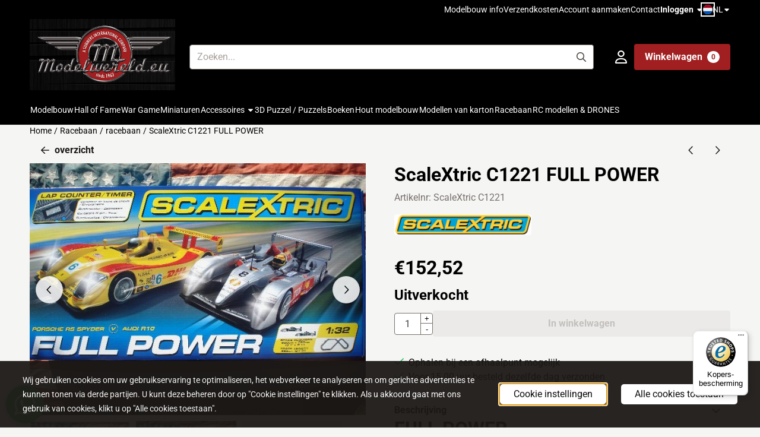

--- FILE ---
content_type: application/javascript
request_url: https://www.modelwereld.eu/js/stApp-core.js?v=131.29561855034644803727
body_size: 23572
content:
function howManyArticles(){let articleHighest=0;let articleCount=0;let blog1;if($(".blog_post").length>0){$(".blog_post").each(function(){if(articleHighest<$(this).outerHeight()){articleHighest=$(this).outerHeight()}
articleCount++;if(articleCount==1){blog1=$(this)}else{blog1.height(articleHighest);$(this).height(articleHighest);articleHighest=0;articleCount=0}})}}
function get_top(){const top2=parseInt($(".sticky_dropdownmenu").height());const top3=20;if('.fixed.menu_top'.length>0){var top1=parseInt($(".fixed.menu_top").height());$("div#column_right.blog").css({"top":top2+top1+top3+'px'})}else{$("div#column_right.blog").css({"top":top2+top3+'px'})}}
if($("#stController").val()=="blog"){document.addEventListener("DOMContentLoaded",function(){howManyArticles()},!1)}
$(function(){if($("#stController").val()=="blog"){$(window).scroll(function(){get_top()});$.ajax({url:"https://api.facebook.com/method/links.getStats?urls="+encodeURIComponent(window.location.href)+"&format=json",success:function(data){if(data[0]){$(".fb-count").text(data[0].total_count)}else{$(".fb-count").text("0")}}});$.getJSON('https://api.pinterest.com/v1/urls/count.json?callback=?',{url:window.location.href,}).done(function(data){if(data.count){$(".pinterest-count").text(data.count)}else{$(".pinterest-count").text("0")}})}});$(document).ready(function(){"use strict";$('#menu > ul > li:has(ul)').addClass('menu-dropdown-icon');$('#menu > ul > li > ul:not(:has(ul))').addClass('normal-sub');$("#menu > ul > li").click(function(){if($(window).width()<=943){$(this).children("ul").fadeToggle(150)}});$("#menu-mobile").click(function(e){$("#menu > ul").toggleClass('show-on-mobile');e.preventDefault()});$("li.js-mega-menu__show-more").click(function(e){e.preventDefault();var languageId=parseInt($('#stFrontLanguageId').val());var showMore={"4":"Toon meer","5":"Show more","6":"Zeig mehr","7":"Montre plus","8":"Mostrar m\u00e1s","9":"Mostra di pi\u00f9"};var showLess={"4":"Toon minder","5":"Show less","6":"Zeige weniger","7":"Montrer moins","8":"Muestra menos","9":"Mostra meno"};var parentId=$(this).attr("data-parent");var expanded=parseInt($(this).attr("data-expanded"));var $button=$(this).find('button');if(expanded===0){$('li.mega-menu__list-item--'+parentId).show();$(this).attr("data-expanded",'1');$button.text(showLess[languageId]).attr("aria-expanded","true")}else{$('li.mega-menu__list-item--'+parentId).hide();$(this).attr("data-expanded",'0');$button.text(showMore[languageId]).attr("aria-expanded","false")}
return!1})});$(window).resize(function(){$("#menu > ul > li").children("ul").hide();$("#menu > ul").removeClass('show-on-mobile')});if($('div#map_canvas').length>0){$(function(){stAppTools.loadJS("https://maps.googleapis.com/maps/api/js?sensor=false",function(){$("div#map_canvas").css('marginBottom',5);geocoder=new google.maps.Geocoder();var address='Oud Eemnesserweg 27\n3755 MR EEMNES';geocoder.geocode({'address':address.replace("\n",' ')},function(results,status){if(status==google.maps.GeocoderStatus.OK){var myOptions={zoom:16,center:results[0].geometry.location,mapTypeId:google.maps.MapTypeId.ROADMAP,position:results[0].geometry.location};var map=new google.maps.Map(document.getElementById("map_canvas"),myOptions);var marker=new google.maps.Marker({map:map,position:results[0].geometry.location,setTitle:'test'});var infowindow=new google.maps.InfoWindow({content:"Modelwereld.eu een Summers International bedrijf B.V.<br />"+address.replace("\n",'<br />')});infowindow.open(map,marker);google.maps.event.addListener(marker,'click',function(){infowindow.open(map,marker)})}else{$("div#map_canvas").hide()}})})})};var controller=$('#stController').val();var pageId=parseInt($('#stPageId').val());if((controller!='php')||(pageId!=131)){stAppTools.loadJS('https://www.google-analytics.com/analytics.js',function(){window.ga=window.ga||function(){(ga.q=ga.q||[]).push(arguments)};ga.l=+new Date;ga('create','UA-90253496-1','auto');ga('require','displayfeatures');ga('send','pageview')})};$(document).ready(function(){const stController=$('#stController').val();const stPageId=parseInt($('#stPageId').val());if(stController==='home'){(function(){let oldKey="35264763-8547-4b28-83a4-0c30c409374b";let newKey=oldKey.replace('-','');console.log();const slideShowSwiper=new Swiper(".slideshow-swiper-35264763-8547-4b28-83a4-0c30c409374b",{loop:!0,effect:"slide",navigation:{nextEl:".slideshow-swiper-button-next-35264763-8547-4b28-83a4-0c30c409374b",prevEl:".slideshow-swiper-button-prev-35264763-8547-4b28-83a4-0c30c409374b",},on:{slideChange:function(){postal.publish({topic:"hpb.slideshow.changed",data:{key:'35264763-8547-4b28-83a4-0c30c409374b',index:this.activeIndex,realIndex:this.realIndex,isBeginning:this.isBeginning,isEnd:this.isEnd,slideCount:this.slides.length,currentSlide:this.slides[this.activeIndex]}})}}});var swiperContainer=document.querySelector('.slideshow-swiper-35264763-8547-4b28-83a4-0c30c409374b');if(swiperContainer){swiperContainer.addEventListener('click',function(e){var link=e.target.closest('a[href^="#"]');if(link){var targetId=link.getAttribute('href').substring(1);var targetEl=document.getElementById(targetId);if(targetEl){e.preventDefault();targetEl.scrollIntoView({behavior:'smooth'})}}})}})();(function(){let oldKey="e704b986-1ea9-452d-8aa0-d39513d436fa";let newKey=oldKey.replace('-','');let settings={"title.4":"Populaire artikelen","sliderNavigation":"insideHeader","sliderPagination":"false","classList":"","contentType":"homepage","content.0.value":"16450","content.1.value":"16456","content.2.value":"16463","content.3.value":"16555","content.4.value":"16451","content.5.value":"16465","content.6.value":"22174","content.7.value":"22175","content.8.value":"16454","content.9.value":"16473","title.5":"Popular articles","title.7":"Articles populaires","layoutView":"grid","cardsPerViewDesktop":"standard","cardsPerViewTablet":"standard","cardsPerViewMobile":"standard","slidesPerViewDesktop":"5","slidesPerViewTablet":3,"slidesPerViewMobile":"2","buttonDisabledNotShowing":"false","advancedSliderOptions":"true","sliderLoop":"false","sliderAutoplay":"true","sliderAutoplayDelay":"2500","customNumberOfProducts":"10","categoryId":"","numberOfProducts":"custom","sortOrder":"","semanticTitle":"h2","titleStyle":"none","paragraph.4":"","paragraph.5":"","paragraph.7":"","widgetTextAlignment":"widgetTextAlignLeft","buttonType":"noLink","buttonText.4":"","buttonText.5":"","buttonText.7":"","buttonURL.4":"","buttonURL.5":"","buttonURL.7":"","openNewTabButton":"false","buttonIcon":"false","buttonIconType":"arrow-right","buttonTwo":"false","buttonTwoType":"primary","buttonTwoText.4":"","buttonTwoText.5":"","buttonTwoText.7":"","buttonTwoURL.4":"","buttonTwoURL.5":"","buttonTwoURL.7":"","openNewTabButtonTwo":"false","buttonTwoIcon":"false","buttonTwoIconType":"arrow-right","buttonWidth":"standard","buttonWidthMobile":"standard","buttonAlign":"justify-content-lg-start","buttonAlignMobile":"justify-content-start","layout":"12"};const gutter=16;let isTouchDevice='ontouchstart' in window||navigator.maxTouchPoints>0;const homepageProductsSwiper=new Swiper(".homepage-products-swiper-e704b986-1ea9-452d-8aa0-d39513d436fa",{slidesPerView:2,spaceBetween:gutter,breakpoints:{768:{slidesPerView:3,},992:{slidesPerView:5,}},autoplay:!isTouchDevice?{delay:2500,disableOnInteraction:!1,pauseOnMouseEnter:!0,}:!1,navigation:{nextEl:".homepage-products-swiper-button-next-e704b986-1ea9-452d-8aa0-d39513d436fa",prevEl:".homepage-products-swiper-button-prev-e704b986-1ea9-452d-8aa0-d39513d436fa",},on:{slideChange:function(){postal.publish({topic:"hpb.products-listing.changed",data:{key:'e704b986-1ea9-452d-8aa0-d39513d436fa',index:this.activeIndex,realIndex:this.realIndex,isBeginning:this.isBeginning,isEnd:this.isEnd,slideCount:this.slides.length,currentSlide:this.slides[this.activeIndex]}})}}});function checkScreenSize(){if(!isTouchDevice){homepageProductsSwiper.autoplay.start()}else{homepageProductsSwiper.autoplay.stop()}}
checkScreenSize();window.addEventListener('resize',checkScreenSize)})();(function(){let oldKey="8692e2f2-e611-409c-bff9-5248babf4e79";let newKey=oldKey.replace('-','');let settings={"contentType":"top_selling_products","content.0.value":"2522","content.1.value":"19661","content.2.value":"3225","content.3.value":"2324","content.4.value":"7606","content.5.value":"6341","content.6.value":"7836","content.7.value":"8502","content.8.value":"481","content.9.value":"3313","title.4":"Best verkochte modelbouw artikelen","title.5":"Best-selling model making items","title.7":"Articles de mod\u00e9lisme les plus vendus","layoutView":"grid","cardsPerViewDesktop":"standard","cardsPerViewTablet":"standard","cardsPerViewMobile":"standard","slidesPerViewDesktop":"5","slidesPerViewTablet":3,"slidesPerViewMobile":"2","sliderNavigation":"false","buttonDisabledNotShowing":"false","sliderPagination":"false","advancedSliderOptions":"false","sliderLoop":"false","sliderAutoplay":"false","sliderAutoplayDelay":"2500","classList":"","customNumberOfProducts":"10","categoryId":"","numberOfProducts":"custom","sortOrder":"","semanticTitle":"h2","titleStyle":"none","paragraph.4":"","paragraph.5":"","paragraph.7":"","widgetTextAlignment":"widgetTextAlignLeft","buttonType":"noLink","buttonText.4":"","buttonText.5":"","buttonText.7":"","buttonURL.4":"","buttonURL.5":"","buttonURL.7":"","openNewTabButton":"false","buttonIcon":"false","buttonIconType":"arrow-right","buttonTwo":"false","buttonTwoType":"primary","buttonTwoText.4":"","buttonTwoText.5":"","buttonTwoText.7":"","buttonTwoURL.4":"","buttonTwoURL.5":"","buttonTwoURL.7":"","openNewTabButtonTwo":"false","buttonTwoIcon":"false","buttonTwoIconType":"arrow-right","buttonWidth":"standard","buttonWidthMobile":"standard","buttonAlign":"justify-content-lg-start","buttonAlignMobile":"justify-content-start","layout":"12"};const gutter=16;const homepageProductsSwiper=new Swiper(".homepage-products-swiper-8692e2f2-e611-409c-bff9-5248babf4e79",{slidesPerView:2,spaceBetween:gutter,breakpoints:{768:{slidesPerView:3,},992:{slidesPerView:5,}},on:{slideChange:function(){postal.publish({topic:"hpb.products-listing.changed",data:{key:'8692e2f2-e611-409c-bff9-5248babf4e79',index:this.activeIndex,realIndex:this.realIndex,isBeginning:this.isBeginning,isEnd:this.isEnd,slideCount:this.slides.length,currentSlide:this.slides[this.activeIndex]}})}}})})();(function(){let oldKey="61a90ff7-6418-4df7-986f-54127a577e69";let newKey=oldKey.replace('-','');let settings={"contentType":"new_products","content.0.value":"22831","content.1.value":"22830","content.2.value":"22829","content.3.value":"22828","content.4.value":"22827","content.5.value":"22826","content.6.value":"22825","content.7.value":"22824","content.8.value":"22823","content.9.value":"22822","title.4":"Nieuwe artikelen","title.5":"New articles","title.7":"Nouveaux articles","layoutView":"grid","cardsPerViewDesktop":"standard","cardsPerViewTablet":"standard","cardsPerViewMobile":"standard","slidesPerViewDesktop":"5","slidesPerViewTablet":3,"slidesPerViewMobile":"2","sliderNavigation":"insideHeader","buttonDisabledNotShowing":"false","sliderPagination":"false","advancedSliderOptions":"true","sliderLoop":"false","sliderAutoplay":"true","sliderAutoplayDelay":"2500","classList":"","customNumberOfProducts":"10","categoryId":"","numberOfProducts":"custom","sortOrder":"","semanticTitle":"h2","titleStyle":"none","paragraph.4":"","paragraph.5":"","paragraph.7":"","widgetTextAlignment":"widgetTextAlignLeft","buttonType":"noLink","buttonText.4":"","buttonText.5":"","buttonText.7":"","buttonURL.4":"","buttonURL.5":"","buttonURL.7":"","openNewTabButton":"false","buttonIcon":"false","buttonIconType":"arrow-right","buttonTwo":"false","buttonTwoType":"primary","buttonTwoText.4":"","buttonTwoText.5":"","buttonTwoText.7":"","buttonTwoURL.4":"","buttonTwoURL.5":"","buttonTwoURL.7":"","openNewTabButtonTwo":"false","buttonTwoIcon":"false","buttonTwoIconType":"arrow-right","buttonWidth":"standard","buttonWidthMobile":"standard","buttonAlign":"justify-content-lg-start","buttonAlignMobile":"justify-content-start","layout":"12"};const gutter=16;let isTouchDevice='ontouchstart' in window||navigator.maxTouchPoints>0;const homepageProductsSwiper=new Swiper(".homepage-products-swiper-61a90ff7-6418-4df7-986f-54127a577e69",{slidesPerView:2,spaceBetween:gutter,breakpoints:{768:{slidesPerView:3,},992:{slidesPerView:5,}},autoplay:!isTouchDevice?{delay:2500,disableOnInteraction:!1,pauseOnMouseEnter:!0,}:!1,navigation:{nextEl:".homepage-products-swiper-button-next-61a90ff7-6418-4df7-986f-54127a577e69",prevEl:".homepage-products-swiper-button-prev-61a90ff7-6418-4df7-986f-54127a577e69",},on:{slideChange:function(){postal.publish({topic:"hpb.products-listing.changed",data:{key:'61a90ff7-6418-4df7-986f-54127a577e69',index:this.activeIndex,realIndex:this.realIndex,isBeginning:this.isBeginning,isEnd:this.isEnd,slideCount:this.slides.length,currentSlide:this.slides[this.activeIndex]}})}}});function checkScreenSize(){if(!isTouchDevice){homepageProductsSwiper.autoplay.start()}else{homepageProductsSwiper.autoplay.stop()}}
checkScreenSize();window.addEventListener('resize',checkScreenSize)})();(function(){let oldKey="c6d335ba-edba-4ed1-9772-066bcecc3504";let newKey=oldKey.replace('-','');let isTouchDevice='ontouchstart' in window||navigator.maxTouchPoints>0;const merkenSwiper=new Swiper(".merken-swiper-c6d335ba-edba-4ed1-9772-066bcecc3504",{slidesPerView:2.25,spaceBetween:16,loop:!0,breakpoints:{768:{slidesPerView:5,},992:{slidesPerView:5,}},autoplay:{delay:2500,disableOnInteraction:!1,pauseOnMouseEnter:!0,},navigation:{nextEl:".merken-swiper-button-next-c6d335ba-edba-4ed1-9772-066bcecc3504",prevEl:".merken-swiper-button-prev-c6d335ba-edba-4ed1-9772-066bcecc3504",},});function checkScreenSize(){if(!isTouchDevice){merkenSwiper.autoplay.start()}else{merkenSwiper.autoplay.stop()}}
checkScreenSize();window.addEventListener('resize',checkScreenSize)})()}});$(function(){const pinterestOnPage=$('.st-icon-pinterest').length>0;if(pinterestOnPage){$.ajax({dataType:"json",url:'https://api.pinterest.com/v1/urls/count.json?callback=?',data:{url:window.location.href},success:function(data){if(data.count){$(".pinterest-count").text(data.count)}else{$(".pinterest-count").text("0")}}})}});if($('#stController').val()=='product'){$(function(){$("#accordion").accordion({header:"div.accordion_heading",collapsible:!0,icons:{header:"right icon-arrow-right2",activeHeader:"right icon-arrow-down"},heightStyle:"content"})})};$(document).ready(function(){$(".tipso").tipso({background:"var(--grey-200)",color:"var(--grey-500)",})});postal.subscribe({topic:'pdp.configurationChangedEx',callback:function(data,envelope){if(parseFloat(data.products_regular_price)>parseFloat(data.products_price)){$("div#productinfo_price span.oldPrice span.currency_price").html(data.products_regular_price);$("div#productinfo_price span.normalPrice span.currency_price").html(data.products_price);$("div.productinfo_price div.product_price span.oldPrice span.currency_price").html(data.products_regular_price);$("div.productinfo_price div.product_price span.specialPrice span.currency_price").html(data.products_price);$("div.productinfo_price div.product_price span.normalPrice span.currency_price").html(data.products_price)}else{$("div#productinfo_price span.normalPrice span.currency_price").html(data.products_price);$("div.productinfo_price div.product_price span.normalPrice span.currency_price").html(data.products_price);$("div.productinfo_price div.product_price span.specialPrice span.currency_price").html(data.products_price)}
$("div#productinfo_no_tax span.currency_price").html(data.products_price_ex_vat);$("div.productinfo_no_tax span.currency_price").html(data.products_price_ex_vat);$("div#productinfo_yes_tax span.currency_price").html(data.products_price_in_vat);$("div.productinfo_yes_tax span.currency_price").html(data.products_price_in_vat);if(parseInt(data.templatenummer)>=4000){if(data.discount_percentage>0){$('span.discountPricePercentage').html(data.discount_percentage);$('span.discountPrice').show()}else{$('span.discountPrice').hide()}}
if($("div.mtwrk_prijs_box span.normalPrice span.currency_price").length>0){$("div.mtwrk_prijs_box span.normalPrice span.currency_price").html(data.products_price)}
if(data.backorder_state=='1'){if($("div.productinfo_sold_out").length>0){$("div.productinfo_sold_out").empty();$("div.productinfo_sold_out").html('<h2>'+data.backorder_tekst+'</h2>');$("div.productinfo_sold_out").show()}
if($("div#productinfo_price_buttons span.productinfo_price_box_button button.configuration_btn").length>0){$("div#productinfo_price_buttons span.productinfo_price_box_button button.configuration_btn").prop('disabled',!0)}
if($("div#productinfo_buttons span.productinfo_price_box_button button.configuration_btn").length>0){$("div#productinfo_buttons span.productinfo_price_box_button button.configuration_btn").prop('disabled',!0);$("div#backinstockMainDiv").hide()}
if($("div#productinfo_price_buttons_shoppingcart div.soldout-textonly p.h3").length>0){$("div#productinfo_price_buttons_shoppingcart div.soldout-textonly p.h3").html(data.backorder_tekst);$("div#productinfo_price_buttons_shoppingcart div.soldout-textonly").show()}}else if(data.voorraad=='fout'){if($("div.productinfo_sold_out").length>0){$("div.productinfo_sold_out").empty();$("div.productinfo_sold_out").html('<h2>'+data.voorraad_tekst+'</h2>');$("div.productinfo_sold_out").show()}
if($("div#productinfo_price_buttons span.productinfo_price_box_button button.configuration_btn").length>0){$("div#productinfo_price_buttons span.productinfo_price_box_button button.configuration_btn").prop('disabled',!0)}
if($("div#productinfo_buttons span.productinfo_price_box_button button.configuration_btn").length>0){$("div#productinfo_buttons span.productinfo_price_box_button button.configuration_btn").prop('disabled',!0);$("div#backinstockMainDiv").show()}
if($("div#productinfo_price_buttons_shoppingcart div.soldout-textonly p.h3").length>0){$("div#productinfo_price_buttons_shoppingcart div.soldout-textonly p.h3").html(data.voorraad_tekst);$("div#productinfo_price_buttons_shoppingcart div.soldout-textonly").show()}}else{if($("div.productinfo_sold_out").length>0){$("div.productinfo_sold_out").hide()}
if($("div#productinfo_price_buttons span.productinfo_price_box_button button.configuration_btn").length>0){$("div#productinfo_price_buttons span.productinfo_price_box_button button.configuration_btn").prop('disabled',!1)}
if($("div#productinfo_buttons span.productinfo_price_box_button button.configuration_btn").length>0){$("div#productinfo_buttons span.productinfo_price_box_button button.configuration_btn").prop('disabled',!1);$("div#backinstockMainDiv").hide()}
if($("div#productinfo_price_buttons_shoppingcart div.soldout-textonly p.h3").length>0){$("div#productinfo_price_buttons_shoppingcart div.soldout-textonly").hide()}}
if(data.products_quantity!==''&&data.backorder_state===0){$("span.light_quantity_value").text(data.products_quantity);const quantity=parseInt(data.products_quantity);const externalQuantity=parseInt(data.external_quantity);const markLow=parseInt(data.options.mark_low);const markEnough=parseInt(data.options.mark_enough);if($("span#stoplicht").length>0){$("span#stoplicht").removeClass("iconred");$("span#stoplicht").removeClass("iconorange");$("span#stoplicht").removeClass("icongreen");if(quantity<=markLow){$("span#stoplicht").addClass("iconred")}else if((quantity>markLow)&&(quantity<markEnough)){$("span#stoplicht").addClass("iconorange")}else if((quantity>markEnough)||(quantity===markEnough)){$("span#stoplicht").addClass("icongreen")}}
if($("span#stoplicht-ds").length>0){$("span#stoplicht").removeClass("iconred");$("span#stoplicht").removeClass("iconorange");$("span#stoplicht").removeClass("icongreen");if(externalQuantity<=markLow){$("span#stoplicht-ds").addClass("iconred")}else if((externalQuantity>markLow)&&(externalQuantity<markEnough)){$("span#stoplicht-ds").addClass("iconorange")}else if((externalQuantity>markEnough)||(externalQuantity===markEnough)){$("span#stoplicht-ds").addClass("icongreen")}}
if($("div#stoplicht").length>0){$("div#stoplicht").removeClass("iconred");$("div#stoplicht").removeClass("iconorange");$("div#stoplicht").removeClass("icongreen");if(quantity<=markLow){$("div#stoplicht").addClass("iconred")}else if((quantity>markLow)&&(quantity<markEnough)){$("div#stoplicht").addClass("iconorange")}else if((quantity>markEnough)||(quantity===markEnough)){$("div#stoplicht").addClass("icongreen")}}}else if(data.backorder_state=='1'){$("span.light_quantity_value").text('0');$("span#stoplicht").removeClass("iconorange");$("span#stoplicht").removeClass("icongreen");$("span#stoplicht").addClass("iconred");$("div#stoplicht").removeClass("iconorange");$("div#stoplicht").removeClass("icongreen");$("div#stoplicht").addClass("iconred")}
if($("span.productinfo_productmodel").length>0){$("span.productinfo_productmodel").html(data.products_model);if(data.products_model==''){$('div#productinfo_model').hide()}else{$('div#productinfo_model').show()}}
if(($("span.productinfo_ean").length>0)||($("span.productinfo_ean").length>0)){if((data.products_ean=='')&&(data.products_sku=='')){$("div.product_info_header.product_info_header_artikelnummers").hide()}else{$("div.product_info_header.product_info_header_artikelnummers").show()}}
if($("span.productinfo_ean").length>0){$("span.productinfo_ean").html(data.products_ean);if(data.products_ean==''){$("div.product_info_contentcontainer.product_info_contentcontainer_ean").hide()}else{$("div.product_info_contentcontainer.product_info_contentcontainer_ean").show()}}
if($("span.productinfo_sku").length>0){$("span.productinfo_sku").html(data.products_sku);if(data.products_sku==''){$("div.product_info_contentcontainer.product_info_contentcontainer_sku").hide()}else{$("div.product_info_contentcontainer.product_info_contentcontainer_sku").show()}}
if(data.addon_levertijd_text!=''){if($("td#levertijden_tekst").length>0){$("td#levertijden_tekst").html(data.addon_levertijd_text)}
if($("div#levertijden_tekst").length>0){$("div#levertijden_tekst").html(data.addon_levertijd_text)}}
if($('span.staffelprijs').length>0&&data.options&&data.options.staffelprijzen_tabel){let counter=0;$('span.staffelprijs').each(function(){let total_id=$(this).attr('id');let cur_pr='';if(total_id){cur_pr=$('span#'+total_id+' span.currency_price')}
if(typeof cur_pr!='undefined'&&cur_pr.length>0&&data.options.staffelprijzen_tabel[counter]){cur_pr.html(data.options.staffelprijzen_tabel[counter].value)}
++counter})}
$.each(data.models,function(index,value){$('span.pbmodel[data-modelid="'+index+'"]').html(value)});let href=$('#offerte_button a.tep_configuration_productinfo').attr('href');if(typeof href!='undefined'){href=href.substring(0,href.indexOf('?'))+'?offerte_products_id='+data.uprid;$('#offerte_button a.tep_configuration_productinfo').attr('href',href)}}});if($('.js-productinfo-carousel').length>0){const swiper=new Swiper(".js-productinfo-carousel");const swiperThumbs=document.querySelector('.productinfo_imagecontainer .productinfo-thumbs');const swiperThumbActiveClass='swiper-slide-thumb-active';let prevIndex=0;if((swiper!=null)&&(swiperThumbs!=null)){swiper.on('slideChange',()=>{let swiperThumbItems=swiperThumbs.querySelectorAll('.productinfo-thumbs .swiper-slide');const realIndex=swiper.realIndex;swiper.update();swiper.navigation.update();swiper.thumbs.update();swiperThumbItems.forEach(item=>item.classList.remove(swiperThumbActiveClass));if(swiperThumbItems[realIndex]){swiperThumbItems[realIndex].classList.add(swiperThumbActiveClass)}})}
if(swiper!=null){postal.subscribe({topic:'pdp.configurationChangedEx',callback:function(data,envelope){let imageToFind=data.image;let imageToFindWebp=data.image.replace(/\.[^/.]+$/,"")+".webp";swiper.slides.each(function(slide,index){let imgSrc=$(slide).find('img').not('.productinfo-layover-image').attr('src');let filename=imgSrc.split("/").pop();if((filename==imageToFind)||(filename==imageToFindWebp)){if(index!==prevIndex){swiper.slideToLoop(index);prevIndex=index}}})}})}};function extract_number(str){const match=str.match(/\d+/);return match?parseInt(match[0],10):null}
function check_stock_options(that,optionId,valueId){const products_id=$("#products_id").val();let options_array=[];let options_array_all=[];let bundleString="";let quantity=0;if($("select[name=product_cart_quantity]").length>0){quantity=$("select[name=product_cart_quantity]").val()}else{quantity=$("input[name=product_cart_quantity]").val()}
let options_id=0;let options_values_id=0;if((typeof optionId!=='undefined')&&(typeof valueId!=='undefined')){options_values_id=valueId;options_id=optionId}else if(typeof that!=='undefined'){options_values_id=that.find('input[type="radio"]').val();options_id=that.find('input[type="radio"]').data('oid')}else if($('.optie_select_select').attr('name')!=undefined){options_id=$('.optie_select_select').attr('name').match(/\d+/)[0];options_values_id=$('.optie_select_select option:selected').val()}
$(".productinfo_attribute select.optie_select_select").each(function(){let select_name=$(this).attr('name');select_name=select_name.replace('id[','');select_name=select_name.replace(']','');const select_val=$(this).val();options_array.push({option_id:parseInt(select_name),value_id:parseInt(select_val)});options_array_all.push('{'+select_name+'}'+select_val)});$("#productinfo_attributes .addon_selected_option input.hidden_radios[checked='checked']").each(function(){let oid=$(this).data('oid');let pov_id=$(this).val();options_array.push({option_id:parseInt(oid),value_id:parseInt(pov_id)});options_array_all.push('{'+oid+'}'+pov_id)});var inputs=document.getElementsByTagName('input');for(i=0;i<inputs.length;++i){if(inputs[i].getAttribute("name")==="bp[]"){const productId=inputs[i].value;const hasOptions=($('select[data-prodid="'+productId+'"]').length>0);if(hasOptions){$('select[data-prodid="'+productId+'"]').each(function(){if(bundleString!=''){bundleString+=','}
var optionId=$(this).attr('name').replace(/\D/g,'');var valueId=$(this).val();bundleString+=productId+'-'+optionId+'-'+valueId})}else{if(bundleString!=''){bundleString+=','}
bundleString+=productId}}}
postal.publish({topic:'pdp.configurationChanged',data:{uprid:products_id+options_array_all.join('')+'|'+bundleString,product_id:products_id,attributes:options_array,bundle:stAppTools.stringToBundelInfo(bundleString),quantity:quantity,clicked_option_id:options_id,clicked_value_id:options_values_id,templatenummer:'4084'}})}
$(function(){let productCartQuantityProductInfo=null;$("span.productinfo_price_box_aantal input[name='product_cart_quantity']").change(function(e){productCartQuantityProductInfo=setTimeout(function(){check_stock_options()},250)});$("span.productinfo_price_box_aantal select[name='product_cart_quantity']").change(function(e){check_stock_options()});$("div#PRODUCT_INFO_PRICE_BOX").find('select').change(function(){check_stock_options()});$("div.block-box-opties").find('select').change(function(){check_stock_options()});$(".productinfo_attribute").find('select').change(function(){let optionId=extract_number($(this).attr('name'));let valueId=parseInt($(this).val());check_stock_options(null,optionId,valueId)});$('body').on('click','.addon_product_option',function(){const that=$(this);const products_id=$('input#products_id').val();const quantity=$("input[name=product_cart_quantity]").val();let options_array_all=[];const inputEl=that.find('input.hidden_radios');const options_values_id=inputEl.val();const options_id=inputEl.data('oid');$('input.hidden_radios[data-oid="'+options_id+'"]').each(function(){$(this).prop('checked',!1).removeAttr('checked');$(this).closest('li.addon_product_option').removeClass('addon_selected_option')});inputEl.prop('checked',!0).attr('checked','checked');that.addClass('addon_selected_option');$(".productinfo_attribute select.optie_select_select").each(function(){let select_name=$(this).attr('name');select_name=select_name.replace('id[','').replace(']','');const select_val=$(this).val();options_array_all.push(select_name+'-'+select_val)});$("input.hidden_radios:checked").each(function(){const pov_id=$(this).val();const oid=$(this).data('oid');options_array_all.push(oid+'-'+pov_id)});check_stock_options(that);return!1});$('body').on('change','.bpoption',function(e){check_stock_options()});$('body').on('focus','.addon_product_option input[type="radio"]',function(){$(this).closest('.addon_product_option').addClass('has-focus')});$('body').on('blur','.addon_product_option input[type="radio"]',function(){$(this).closest('.addon_product_option').removeClass('has-focus')})});postal.subscribe({topic:'pdp.configurationChanged',callback:function(data,envelope){$.ajax({url:"/stApp/attributeCheck",type:"POST",dataType:'json',data:{products_id:data.uprid,quantity:data.quantity,selectedLanguage:stAppTools.getCurrentLanguageId(),selectedCurrency:stAppTools.getCurrentCurrency(),afbeelding_optie:data.clicked_option_id+'-'+data.clicked_value_id,actie:'check'},success:function(response){postal.publish({topic:'pdp.configurationChangedEx',data:{uprid:data.uprid,product_id:data.product_id,products_model:response.products_model,products_ean:response.products_ean,products_sku:response.products_sku,attributes:data.attributes,bundle:data.bundle,models:response.models,quantity:data.quantity,clicked_option_id:data.clicked_option_id,clicked_value_id:data.clicked_value_id,products_quantity:response.products_quantity,external_quantity:response.external_quantity,products_price:response.products_price,products_regular_price:response.products_regular_price,products_price_in_vat:response.products_price_in_vat,products_price_ex_vat:response.products_price_ex_vat,discount_percentage:response.discount_percentage,backorder_tekst:response.backorder_tekst,voorraad_tekst:response.voorraad_tekst,backorder_state:response.backorder_state,options:response.options,voorraad:response.voorraad,image:response.image,image_alt:response.image_alt_text,addon_levertijd_text:response.addon_levertijd_text,templatenummer:'4084'}})}})}});$(document).ready(function(){const cookieValue=document.cookie.split('; ').find(row=>row.startsWith('cb-enabled='));const cookieStatus=cookieValue?cookieValue.split('=')[1]:'';if(cookieStatus===''||cookieStatus==='enabled'){$('#cookieAriaLiveMessage').text(window.translations.COOKIES_ARIA_LIVE_TEXT_OPEN_COOKIE_BAR)}else{$('#cookieAriaLiveMessage').text(window.translations.COOKIES_ARIA_LIVE_TEXT_CLOSE_COOKIE_BAR)}
$.cookieBar()});function CpCookiePopup(){var self=this;this.close=function(e){$("body").css({'overflow':'visible'});const modal=document.getElementById('cookieWarningBox');modal.classList.remove('active');modal.setAttribute('aria-hidden','true')}
this.cookieDeny=function(e){self.close(e);$.ajax({url:"",type:"POST",data:{cookieaction:'deny'},success:function(data){window.location.reload();window.onload=function(){setTimeout(function(){window.scrollTo(0,0)},50)}}})}
this.cookieSelection=function(e){self.close(e);$.ajax({url:"",type:"POST",data:{cookieaction:'selection',cookie_level_1:$('#cookie_level_1').prop('checked')?1:0,cookie_level_2:$('#cookie_level_2').prop('checked')?1:0,cookie_level_3:$('#cookie_level_3').prop('checked')?1:0,cookie_level_4:$('#cookie_level_4').prop('checked')?1:0,},success:function(data){window.location.reload();window.onload=function(){setTimeout(function(){window.scrollTo(0,0)},50)}},error:function(xhr,status,error){console.error("Een fout opgetreden: "+error)}})}
this.cookieAccept=function(e){self.close(e);$.ajax({url:"",type:"POST",data:{cookieaction:'accept'},success:function(data){window.location.reload();window.onload=function(){setTimeout(function(){window.scrollTo(0,0)},50)}}})}}
function setupFocusTrap(modalSelector){const modal=document.querySelector(modalSelector);const focusableSelectors='a[href], area[href], input:not([disabled]), select:not([disabled]), textarea:not([disabled]), button:not([disabled]), [tabindex]:not([tabindex="-1"])';const focusableEls=Array.from(modal.querySelectorAll(focusableSelectors));if(focusableEls.length===0)return;const firstEl=focusableEls[0];const lastEl=focusableEls[focusableEls.length-1];function trapFocus(e){const isTab=e.key==='Tab';const isArrowDown=e.key==='ArrowDown';const isArrowUp=e.key==='ArrowUp';if(!isTab&&!isArrowDown&&!isArrowUp)return;const active=document.activeElement;let index=focusableEls.indexOf(active);if(isTab){if(e.shiftKey){if(active===firstEl){e.preventDefault();lastEl.focus()}}else{if(active===lastEl){e.preventDefault();firstEl.focus()}}}else if(isArrowDown){e.preventDefault();index=(index+1)%focusableEls.length;focusableEls[index].focus()}else if(isArrowUp){e.preventDefault();index=(index-1+focusableEls.length)%focusableEls.length;focusableEls[index].focus()}}
modal.addEventListener('keydown',trapFocus);setTimeout(()=>{firstEl.focus()},50)}
$(function(){var cpCookiePopup=new CpCookiePopup();ko.applyBindings(cpCookiePopup,document.getElementById('cookieWarningBox'))});$(function(){$('.filter-header').each(function(){const $header=$(this);const $content=$header.next('.filter-content');const isExpanded=$header.attr('aria-expanded')==='true';$content.css('display',isExpanded?'block':'none');$content.attr('aria-hidden',!isExpanded);$header.find('.expand_filter').toggleClass('show-chevron-down',isExpanded).toggleClass('show-chevron-right',!isExpanded)});function scrollToResultsTop(){var $target=$('.sortby').first().length?$('.sortby').first():$('.products_display_count').first().length?$('.products_display_count').first():$('.js_home_page_listing').first().length?$('.js_home_page_listing').first():$('body');var cs=getComputedStyle(document.documentElement);var stickyH=parseFloat(cs.getPropertyValue('--all-sticky-headers-height'))||0;var extra=5*(parseFloat(cs.fontSize)||16);var targetTop=$target.offset()?$target.offset().top:0;$('html, body').animate({scrollTop:Math.max(0,targetTop-stickyH-extra)},250)}
function toggleFilter($header){const $content=$header.next('.filter-content');const isExpanded=$content.is(":visible");$header.attr('aria-expanded',!isExpanded);$content.attr('aria-hidden',isExpanded);$header.find('span.expand_filter').toggleClass('show-chevron-down',!isExpanded).toggleClass('show-chevron-right',isExpanded);$content.slideToggle()}
$('div.filter-header').each(function(){const $header=$(this);const $content=$header.next('.filter-content');let id=$content.attr('id');if(!id){const fallbackId=$header.attr('data-parent-id')||'generated_'+Math.random().toString(36).substr(2,9);$content.attr('id',fallbackId);id=fallbackId}
$header.attr('aria-controls',id);const isExpanded=$header.attr('aria-expanded')==='true';$content.css('display',isExpanded?'block':'none');$content.attr('aria-hidden',!isExpanded);$header.find('span.expand_filter').toggleClass('show-chevron-down',isExpanded).toggleClass('show-chevron-right',!isExpanded)});$('.filter-header').on('click',function(){toggleFilter($(this))});$('.filter-header').on('keydown',function(e){if(e.key==='Enter'||e.key===' '){e.preventDefault();toggleFilter($(this))}});init_priceSlider();init_selectedFilters();$("div#filterContent input:checkbox").on('click',function(e){const clss=$(this).attr('class');const cat_id=$(this).closest('[data-parent-id]').attr('data-parent-id');const cat_name=$("div.filter-header[data-parent-id='"+cat_id+"'] span.item").text();const nice_name=$(this).closest('.jsColorFilterCheck').find('.js_filter_label').text();const selected_filters_html=$('div#filterSelectedContent').html();const id_parentid=$(this).attr('name');if($(this).prop('checked')){if($('div#filterSelectedContent div.cat_name.'+cat_id).length==0){$('div#filterSelectedContent').append('<div class="cat_name '+cat_id+'"><span data-input-id="'+cat_id+'"class="cat_name '+cat_id+'">'+cat_name+': <span class="filter_clear_cat"></span></span></div></div>')}
if($('div#filterSelectedContent div.cat_name.'+cat_id+' span[data-input-id="'+id_parentid+'"]').length==0){$('div#filterSelectedContent div.cat_name.'+cat_id+' span.cat_name.'+cat_id).after('<span data-input-id="'+id_parentid+'">'+nice_name+' <span class="filter_clear_item"></span></span>')}}else{if($('div#filterSelectedContent div.cat_name.'+cat_id+' span[data-input-id="'+id_parentid+'"]').length>0){$('div#filterSelectedContent div.cat_name.'+cat_id+' span[data-input-id="'+id_parentid+'"]').remove()}
if($('div#filterSelectedContent div.cat_name.'+cat_id+' span[data-input-id]').length===1){$('div#filterSelectedContent div.cat_name.'+cat_id).remove()}}
activate_filter(1,'normal',cat_id)});$("body").on('click','div#filterSelectedContent div.cat_name span:not(.cat_name)',function(){const data_input_id=$(this).attr('data-input-id');$("input[name='"+data_input_id+"']").trigger('click')});$("body").on('click','div#filterSelectedContent div.cat_name span.cat_name',function(){let id;let cat_name=$(this).parent().attr('class');cat_name=cat_name.replace('cat_name ','');if(cat_name=='shoptrader_merken'){id='shoptrader_merken'}else if(cat_name.indexOf('option')!==-1){id=cat_name}else if(cat_name.indexOf('feature')!==-1){id=cat_name}else{const get_class=$(this).attr('data-input-id');const array_class=get_class.split('_');id=array_class[array_class.length-1]}
$('.filter_'+id).each(function(){$(this).attr('checked',!1);$(this).prop("checked",!1);$(this).closest("label").removeClass('c_on')});$(this).parent().remove();activate_filter(1,'normal',cat_name)});if($("div#filterContent").length>0){$("select#top_listing").on('change',function(e){e.preventDefault();const queryString=window.location.search;const urlParams=new URLSearchParams(queryString);activate_filter(1,'normal','geen',{'keywords':urlParams.get('keywords'),'categories_id':urlParams.get('categories_id'),'subcategories':parseInt(urlParams.get('Subcategorieën'))===1,'search_name':parseInt(urlParams.get('Artikelnaam'))===1,'search_ean':parseInt(urlParams.get('Ean'))===1,'search_sku':parseInt(urlParams.get('Sku'))===1,'search_model':parseInt(urlParams.get('Artikelnummer'))===1,trigger:'sort',})});$("select#bottom_listing").on('change',function(e){const href=$(this).attr('href').substr($(this).attr('href').indexOf('?')+1);const urlParams=new URLSearchParams(href);const page=urlParams.get('page');const categoryId=$('select[name="categories_id"]').val();activate_filter(page,'normal','geen',{'keywords':urlParams.get('keywords'),'categories_id':categoryId,'subcategories':parseInt(urlParams.get('Subcategorieën'))===1,'search_name':parseInt(urlParams.get('Artikelnaam'))===1,'search_ean':parseInt(urlParams.get('Ean'))===1,'search_sku':parseInt(urlParams.get('Sku'))===1,'search_model':parseInt(urlParams.get('Artikelnummer'))===1,trigger:'pagination',})});$(".sortby").on('click',".pageResults",function(e){e.preventDefault();const href=$(this).attr('href').substr($(this).attr('href').indexOf('?')+1);const urlParams=new URLSearchParams(href);const page=urlParams.get('page');const categoryId=$('select[name="categories_id"]').val();activate_filter(page,'normal','geen',{'keywords':urlParams.get('keywords'),'categories_id':categoryId,'subcategories':parseInt(urlParams.get('Subcategorieën'))===1,'search_name':parseInt(urlParams.get('Artikelnaam'))===1,'search_ean':parseInt(urlParams.get('Ean'))===1,'search_sku':parseInt(urlParams.get('Sku'))===1,'search_model':parseInt(urlParams.get('Artikelnummer'))===1,trigger:'pagination',})})}
function activate_filter(page,type,cat_name,extra_data={}){const pathname=window.location.pathname;let previous_cat_name=$("input#previous_cat_name").val()||cat_name;let categories_description=$("div.categories_info:first").clone();let categories_description_bottom=$("div.categories_info").length===2?$("div.categories_info:last").clone():'';const checkedArray=$("div#filterContent input:checkbox:checked").map(function(){let parts=$(this).attr('name').split('_');let type=parts[0];let id,parentid;if(type==='manufacturers'){id=parts[1];parentid=''}else if(type==='filters'){id=parts[1];parentid=parts[2]}else{id=parts[2];parentid=parts[1]}
if(type==='features'){id=$(this).parent().find('.filter_true_name').text()}
return{id,parentid,type}}).get();let categorie;let price_min=$("div#filterContent input[name=min]").val()||$("div#filterContent div#filterPriceSlider").attr('data-min');let price_max=$("div#filterContent input[name=max]").val()||$("div#filterContent div#filterPriceSlider").attr('data-max');let sort_method=$("select#top_listing").val();let show_only_stocked=$("input.filter_shoptrader_stock").is(':checked')?"on":"off";if($("input#cPath").length>0){const arrayCategorie=$("input#cPath").val().split('_');categorie=arrayCategorie[arrayCategorie.length-1]}
if(typeof extra_data=='undefined'){extra_data={}}
$.ajax({url:'/stApp/products/productsFilter',type:'POST',dataType:'json',data:{current_url:window.location.protocol+'//'+window.location.host+pathname,url_parameters:window.location.search,categorie,language:$('#stConfig input#stFrontLanguageId').val(),pathname,price_min,price_max,sort_method,show_only_stocked,page:page||$("input[name=page]").val(),checks:checkedArray,cat_name,previous_cat_name,extra_data,action:'filter_this'},success:function(json){processUIUpdate(json);$("div#loading_splash").remove();$('.tipso').tipso();postal.publish({topic:'filter.reloaded',data:json});if(extra_data&&extra_data.trigger==='pagination'){scrollToResultsTop()}},error:function(x,e){$('div#loading_splash').remove();activate_filter(1,'normal',cat_name)},beforeSend:function(){$('<div id="loading_splash"><img src="st_loader.png" alt="" role="presentation" style="position: absolute; top: 50%; left: 50%; margin-left: -22px; margin-top: -7px;"></div>').appendTo('body')}})}
function processUIUpdate(json){$(".products_display_count").html(json.displayPaging||'');$("div.js_home_page_listing").html(json.showResults||'');$("div.pagination_buttons").html(json.buttons_4k||'');$('.total_articles-content span').text(json.row_count||'');$("input[name=page]").val(json.page||'');$("span[class^=filter_count]").html('(0)');jQuery.each(json.counts,function(index,value){$(".filter_count."+index).html('('+value+')')});$(".filter_count").each(function(){$(this).closest('li').toggleClass('filterCountZero',$(this).text()==='(0)')})}
function init_selectedFilters(){if($('div.products_listing_filter div.filter_accordion').length===1){$('div.filter-header').each(function(){const $header=$(this);const $content=$header.next('.filter-content');const isExpanded=$header.attr('aria-expanded')==='true';$content.css('display',isExpanded?'block':'none');$content.attr('aria-hidden',!isExpanded);$header.find('.expand_filter').toggleClass('show-chevron-down',isExpanded).toggleClass('show-chevron-right',!isExpanded)})}
$("div#filterContent input:checkbox").each(processCheckbox)}
function processCheckbox(index,$checkbox){const checkbox=$($checkbox);const parent=checkbox.closest('div[data-parent-id]');const catId=parent.data('parent-id');const catName=$("div.filter-header[data-parent-id='"+catId+"'] span.item").text();const niceName=checkbox.closest('.jsColorFilterCheck').find('.js_filter_label, .filter_true_name').first().text().trim();const idParentId=checkbox.attr('name');updateSelectedFiltersHtml(checkbox,catId,catName,idParentId,niceName)}
function updateSelectedFiltersHtml($checkbox,catId,catName,idParentId,niceName){if($checkbox.prop('checked')){addFilterCategoryIfNeeded(catId,catName);addFilterItemIfNeeded(catId,idParentId,niceName)}else{removeFilterItemIfNeeded(catId,idParentId);removeCategoryIfNeeded(catId)}}
function addFilterCategoryIfNeeded(catId,catName){if($('div#filterSelectedContent div.cat_name.'+catId).length===0){$('div#filterSelectedContent').append(`
                    <div class="cat_name ${catId}">
                        <span data-input-id="${catId}" class="cat_name ${catId}">${catName}: <span class="filter_clear_cat"></span></span>
                    </div>
                `)}}
function addFilterItemIfNeeded(catId,idParentId,niceName){if($('div#filterSelectedContent div.cat_name.'+catId+' span[data-input-id="'+idParentId+'"]').length===0){$('div#filterSelectedContent div.cat_name.'+catId+' span.cat_name.'+catId).after(`
                    <span data-input-id="${idParentId}">${niceName} <span class="filter_clear_item"></span></span>
                `)}}
function removeFilterItemIfNeeded(catId,idParentId){const item=$('div#filterSelectedContent div.cat_name.'+catId+' span[data-input-id="'+idParentId+'"]');if(item.length>0){item.remove()}}
function removeCategoryIfNeeded(catId){const category=$('div#filterSelectedContent div.cat_name.'+catId);if(category.find('span').length===1){category.remove()}}
function init_priceSlider(){$("div#filterContent div.price_min, div#filterContent div.price_max").show();if($("div#filterPriceSlider").length===0){return}
const min=parseInt($("div#filterPriceSlider").attr('data-min'),10);const max=parseInt($("div#filterPriceSlider").attr('data-max'),10);const values=[parseInt($("div#filterPriceSlider").attr('data-selected-min'),10),parseInt($("div#filterPriceSlider").attr('data-selected-max'),10)];$("div#filterPriceSlider").slider({range:!0,min:min,max:max,values:values,slide:function(event,ui){updateSliderPrices(ui)},stop:function(event,ui){updateSliderPrices(ui);activate_filter(1,'normal','geen')}})}
function updateSliderPrices(data){$("div#filterContent div.price_min").html('&euro; '+data.values[0])
$("div#filterContent div.price_max").html('&euro; '+data.values[1]);$("div#filterContent input[name=min]").val(data.values[0]);$("div#filterContent input[name=max]").val(data.values[1])}
if($("#trigger_filter_reload").val()==="1"){const page=parseInt($("#trigger_filter_reload").data("page"))||1;activate_filter(page,'normal','geen')}});function guestbookSignCheckForm(){let languageId=parseInt($('#stFrontLanguageId').val());let errorMessages={"4":"Er zijn fouten gegeneerd bij het verwerken van het formulier.nnMaak de volgende correcties:nn","5":"Errors occurred while processing the form.nnPlease correct the following:nn","6":"Beim Bearbeiten des Formulars sind Fehler aufgetreten.nnKorrigieren sie bitte diese Punkte:nn","7":"Des erreurs se sont produites lors du traitement du formulaire.nnVeuillez corriger les \u00e9l\u00e9ments suivants:nn","8":"Se han producido errores mientras se profesaba el formulario.nnCorrige lo siguiente:nn","9":"Si sono verificati errori durante l'elaborazione del modulo.nnCorreggere i seguenti:nn"};let guestbookNames={"4":"* Uw 'Naam' moet uit minimaal 4 karakters bestaan.","5":"* Your 'Name' must be at least four characters in length.","6":"* Ihr Name muss mindestens vier Zeichen lang sein.","7":"* Votre \u00abNom\u00bb doit comporter au moins quatrecaract\u00e8res.","8":"*Su 'Nombre' debe tener al menos 4 caracteres de longitud.","9":"* Il tuo 'Nome' deve contenere almeno quattro caratteri."};let guestbookTexts={"4":"* De 'reactie' moet minimaal 25 karakters hebben.","5":"*Your 'Response' must be at least twenty-five characters in length.","6":"*Ihre \"Antwort\" muss mindestens 25 Zeichen lang sein.","7":"*Votre \u00abR\u00e9ponse\u00bb doit comporter au moins 25caract\u00e8res.","8":"*Su 'Respuesta' debe tener al menos 25 caracteres de longitud.","9":"*La tua 'Risposta' deve contenere almeno venticinque caratteri."};let gb_name=document.guestbook_sign.gb_name.value;let gb_text=document.guestbook_sign.gb_text.value;let error=0;let error_message=errorMessages[languageId];if(gb_name.length<4){error_message=error_message+guestbookNames[languageId];error=1}
if(gb_text.length<25){error_message=error_message+guestbookTexts[languageId]+"\n";error=1}
if(error==1){alert(error_message);return!1}else{return!0}};function changeManufacturer(manufacturer){window.location.href=$('option:selected',manufacturer).attr('attr-text');return!1}
function resizable(element,factor){if(element!==null){var int=Number(factor)||7.7;function resize(){element.style.width=((element.value.length+4)*int)+'px'}
var e='keyup,keypress,focus,blur,change'.split(',');for(var i in e)element.addEventListener(e[i],resize,!1);resize()}}
$(document).scroll(function(){if($(document).scrollTop()>=50){$('div#menu_top_full').addClass('scrolling')}else{$('div#menu_top_full').removeClass('scrolling')}});var imageHeight=0;var image_dimensions=$('input#image_dimensions').val();if($('div.products_gallery_row_imagecontainer').length>0){var imageContainerWidth=$('div.products_gallery_row_imagecontainer').width()}
if($('div.products_lijst_row_imagecontainer').length>0){var imageLijstContainerWidth=$('div.products_lijst_row_imagecontainer').width()}
if($('div.categories_imagecontainer').length>0){var categoriesimageContainerWidth=$('div.categories_imagecontainer').width()}
if($('div.box_product_image').length>0){var boximageContainerWidth=$('div.box_product_image').width()}
if($('div.products_gallery_row_imagecontainer div.layover').length>0){var layoverimageContainerWidth=$('div.products_gallery_row_imagecontainer div.layover').width()}
if($('div.quickview-image-layover').length>0){var quickviewimageContainerWidth=$('div.quickview-image-layover').width()}
$("#sprayPayPopUpLink").click(function(){$("#sprayPayPopUpLink").css('display','block')});$("#sprayPayPopUpClose").click(function(){$("#sprayPayPopUpLink").css('display','none')});var spraypay_modal=document.getElementById('myPopUp');var spraypay_btn=document.getElementById("myBtn");var spraypay_span=document.getElementsByClassName("close")[0];if(typeof spraypay_modal!=='undefined'&&typeof spraypay_btn!=='undefined'&&typeof spraypay_span!=='undefined'){spraypay_btn.onclick=function(){spraypay_modal.style.display="block"};spraypay_span.onclick=function(){spraypay_modal.style.display="none"};window.onclick=function(event){if(event.target==spraypay_modal){spraypay_modal.style.display="none"}}}
$("#In3PopUpLink").click(function(){$("#In3PopUpLink").css('display','block')})
$("#In3PopUpClose").click(function(){$("#In3PayPopUpLink").css('display','none')})
var In3_modal=document.getElementById('myPopUpIn3');var In3_btn=document.getElementById("myBtnIn3");var In3_span=document.getElementsByClassName("closein3")[0];if(typeof In3_modal!=='undefined'&&typeof In3_btn!=='undefined'&&typeof In3_span!=='undefined'){In3_btn.onclick=function(){In3_modal.style.display="block"};In3_span.onclick=function(){In3_modal.style.display="none"};window.onclick=function(event){if(event.target==In3_modal){In3_modal.style.display="none"}}}
$(window).resize(function(){var imageContainerWidth=0;var imageLijstContainerWidth=0;var categoriesimageContainerWidth=0;var boximageContainerWidth=0;if($('div.products_gallery_row_imagecontainer').length>0){imageContainerWidth=$('div.products_gallery_row_imagecontainer').width()}
if($('div.products_lijst_row_imagecontainer').length>0){imageLijstContainerWidth=$('div.products_lijst_row_imagecontainer').width()}
if($('div.categories_imagecontainer').length>0){categoriesimageContainerWidth=$('div.categories_imagecontainer').width()}
if($('div.box_product_image').length>0){boximageContainerWidth=$('div.box_product_image').width()}
if($('div.eyecatcher_imagecontainer').length>0){$('div.eyecatcher_descriptionBox').css('height',$('div.eyecatcher_imagecontainer').height()+'px')}
if($('div.products_gallery_row_imagecontainer div.layover').length>0){var layoverimageContainerWidth=$('div.products_gallery_row_imagecontainer div.layover').width()}
if($('div.quickview-image-layover').length>0){var quickviewimageContainerWidth=$('div.quickview-image-layover').width()}
if(image_dimensions!=='Langwerpig'){if($('div.products_gallery_row_imagecontainer').length>0){$('div.products_gallery_row_imagecontainer').css('height',imageContainerWidth+'px')}
if($('div.products_lijst_row_imagecontainer').length>0){$('div.products_lijst_row_imagecontainer').css('height',imageLijstContainerWidth+'px')}
if($('div.categories_imagecontainer').length>0){$('div.categories_imagecontainer').css('height',categoriesimageContainerWidth+'px')}
if($('div.box_product_image').length>0){$('div.box_product_image').css('height',boximageContainerWidth+'px')}
if($('div.products_gallery_row_imagecontainer div.layover').length>0){$('div.products_gallery_row_imagecontainer div.layover').css('height',layoverimageContainerWidth+'px')}
if($('div.quickview-image-layover').length>0){$('div.quickview-image-layover').css('height',quickviewimageContainerWidth+'px')}}else{imageWidthSetting=(627/imageContainerWidth);imageHeightSetting=(750/imageWidthSetting);imageHeight=imageHeightSetting.toFixed(0);if($('div.products_gallery_row_imagecontainer').length>0){$('div.products_gallery_row_imagecontainer').css('height',imageHeight+'px')}
imageWidthSetting=(627/imageLijstContainerWidth);imageHeightSetting=(750/imageWidthSetting);imageHeight=imageHeightSetting.toFixed(0);if($('div.products_lijst_row_imagecontainer').length>0){$('div.products_lijst_row_imagecontainer').css('height',imageHeight+'px')}
imageWidthSetting=(627/categoriesimageContainerWidth);imageHeightSetting=(750/imageWidthSetting);imageHeight=imageHeightSetting.toFixed(0);if($('div.categories_imagecontainer').length>0){$('div.categories_imagecontainer').css('height',imageHeight+'px')}
imageWidthSetting=(627/boximageContainerWidth);imageHeightSetting=(750/imageWidthSetting);imageHeight=imageHeightSetting.toFixed(0);if($('div.box_product_image').length>0){$('div.box_product_image').css('height',imageHeight+'px')}
imageWidthSetting=(627/layoverimageContainerWidth);imageHeightSetting=(750/imageWidthSetting);imageHeight=imageHeightSetting.toFixed(0);if($('div.products_gallery_row_imagecontainer div.layover').length>0){$('div.products_gallery_row_imagecontainer div.layover').css('height',imageHeight+'px')}
imageWidthSetting=(627/quickviewimageContainerWidth);imageHeightSetting=(750/imageWidthSetting);imageHeight=imageHeightSetting.toFixed(0);if($('div.quickview-image-layover').length>0){$('div.quickview-image-layover').css('height',imageHeight+'px')}}
if($('div.eyecatcher_imagecontainer').length>0){$('div.eyecatcher_descriptionBox').css('height',$('div.eyecatcher_imagecontainer').height()+'px')}
if($(window).width()>1200){$('div.clear1200').remove();$('div.clear963').remove();$('div.clear725').remove();$('div.clear472').remove();if($('div.clear1201').length==0){$('div#footer > div:nth-child(4n)').after('<div class="clear clear1201"></div>');$('div.lastViewedProduct_box > div:nth-child(8n)').after('<div class="clear clear1201"></div>')}}
if($(window).width()<=1200&&$(window).width()>=963){$('div.clear1201').remove();$('div.clear963').remove();$('div.clear725').remove();$('div.clear472').remove();if($('div.clear1200').length==0){$('div#footer > div:nth-child(4n)').after('<div class="clear clear1200"></div>');$('div.lastViewedProduct_box > div:nth-child(6n)').after('<div class="clear clear1200"></div>')}}
if($(window).width()<=963&&$(window).width()>=725){$('div.clear1201').remove();$('div.clear1200').remove();$('div.clear725').remove();$('div.clear472').remove();if($('div.clear963').length==0){$('div#footer > div:nth-child(3n)').after('<div class="clear clear963"></div>');$('div.lastViewedProduct_box > div:nth-child(5n)').after('<div class="clear clear963"></div>')}}
if($(window).width()<=725&&$(window).width()>=472){$('div.clear1201').remove();$('div.clear1200').remove();$('div.clear963').remove();$('div.clear472').remove();if($('div.clear725').length==0){$('div#footer > div:nth-child(2n)').after('<div class="clear clear725"></div>');$('div.lastViewedProduct_box > div:nth-child(3n)').after('<div class="clear clear725"></div>')}}
if($(window).width()<=472){$('div.clear1201').remove();$('div.clear1200').remove();$('div.clear963').remove();$('div.clear725').remove();if($('div.clear472').length==0){$('div#footer > div:nth-child(1n)').after('<div class="clear clear472"></div>');$('div.lastViewedProduct_box > div:nth-child(2n)').after('<div class="clear clear472"></div>')}}});$(function(){if(image_dimensions!='Langwerpig'){if($('div.products_gallery_row_imagecontainer').length>0){$('div.products_gallery_row_imagecontainer').css('height',imageContainerWidth+'px')}
if($('div.products_lijst_row_imagecontainer').length>0){$('div.products_lijst_row_imagecontainer').css('height',imageLijstContainerWidth+'px')}
if($('div.categories_imagecontainer').length>0){$('div.categories_imagecontainer').css('height',categoriesimageContainerWidth+'px')}
if($('div.box_product_image').length>0){$('div.box_product_image').css('height',boximageContainerWidth+'px')}
if($('div.products_gallery_row_imagecontainer div.layover').length>0){$('div.products_gallery_row_imagecontainer div.layover').css('height',layoverimageContainerWidth+'px')}
if($('div.quickview-image-layover').length>0){$('div.quickview-image-layover').css('height',quickviewimageContainerWidth+'px')}}else{imageWidthSetting=(627/imageContainerWidth);imageHeightSetting=(750/imageWidthSetting);imageHeight=imageHeightSetting.toFixed(0);if($('div.products_gallery_row_imagecontainer').length>0){$('div.products_gallery_row_imagecontainer').css('height',imageHeight+'px')}
imageWidthSetting=(627/imageLijstContainerWidth);imageHeightSetting=(750/imageWidthSetting);imageHeight=imageHeightSetting.toFixed(0);if($('div.products_lijst_row_imagecontainer').length>0){$('div.products_lijst_row_imagecontainer').css('height',imageHeight+'px')}
imageWidthSetting=(627/categoriesimageContainerWidth);imageHeightSetting=(750/imageWidthSetting);imageHeight=imageHeightSetting.toFixed(0);if($('div.categories_imagecontainer').length>0){$('div.categories_imagecontainer').css('height',imageHeight+'px')}
imageWidthSetting=(627/boximageContainerWidth);imageHeightSetting=(750/imageWidthSetting);imageHeight=imageHeightSetting.toFixed(0);if($('div.box_product_image').length>0){$('div.box_product_image').css('height',imageHeight+'px')}
imageWidthSetting=(627/layoverimageContainerWidth);imageHeightSetting=(750/imageWidthSetting);imageHeight=imageHeightSetting.toFixed(0);if($('div.products_gallery_row_imagecontainer div.layover').length>0){$('div.products_gallery_row_imagecontainer div.layover').css('height',imageHeight+'px')}
imageWidthSetting=(627/quickviewimageContainerWidth);imageHeightSetting=(750/imageWidthSetting);imageHeight=imageHeightSetting.toFixed(0);if($('div.quickview-image-layover').length>0){$('div.quickview-image-layover').css('height',imageHeight+'px')}}
setTimeout(function(){if($('div.eyecatcher_imagecontainer').length>0){$('div.eyecatcher_descriptionBox').css('height',$('div.eyecatcher_imagecontainer').height()+'px')}},250);$('div.container').on('click','div.products_gallery_row_buttons .tep_configuration_order, div.products_lijst_row_buttons .tep_configuration_order',function(e){e.preventDefault();if($('input#winkelwagen_popup_hidden').val()=='false'){var href=$(this).attr('href');var id=$(this).attr('id');var quantity=$("input#product_cart_quantity"+id).val();window.location.href=href+'&products_quantity='+quantity}});if($(window).width()>1200){if($('div.clear1201').length==0){$('div#footer > div:nth-child(4n)').after('<div class="clear clear1200"></div>');$('div.lastViewedProduct_box > div:nth-child(8n)').after('<div class="clear clear1201"></div>')}}
if($(window).width()<=1200&&$(window).width()>=963){if($('div.clear1200').length==0){$('div#footer > div:nth-child(4n)').after('<div class="clear clear1200"></div>');$('div.lastViewedProduct_box > div:nth-child(6n)').after('<div class="clear clear1200"></div>')}}
if($(window).width()<=963&&$(window).width()>=715){if($('div.clear963').length==0){$('div#footer > div:nth-child(3n)').after('<div class="clear clear963"></div>');$('div.lastViewedProduct_box > div:nth-child(5n)').after('<div class="clear clear963"></div>')}}
if($(window).width()<=715&&$(window).width()>=472){if($('div.clear725').length==0){$('div#footer > div:nth-child(2n)').after('<div class="clear clear725"></div>');$('div.lastViewedProduct_box > div:nth-child(3n)').after('<div class="clear clear725"></div>')}}
if($(window).width()<=472){if($('div.clear472').length==0){$('div#footer > div').after('<div class="clear clear472"></div>');$('div.lastViewedProduct_box > div:nth-child(2n)').after('<div class="clear clear472"></div>')}}
$("div#menu_top ul.login-box li.login-button").click(function(e){e.preventDefault();$("#login-bar").slideDown(350,function(){$(".box-width-100").focus();$('html').click(function(){$("#login-bar").slideUp(500,function(){$('html').unbind('click');$("#login-bar").unbind('click');$("div#menu_top ul.login-box li.login-button").toggleClass('clicked')})});$('#login-bar').click(function(event){event.stopPropagation()})});$(this).toggleClass('clicked')});$("div#menu_top").on('click',"ul.loggedin-box li#logged-in-bar div#loggedin-bar ul li, div#menu_top ul.login-box li.login-button button.configuration_button_general",function(){$('div.page_placeholder_layover').show()});$("div#menu_top").on('click',"ul.loggedin-box li#logged-in-bar span.loggedin",function(){$("#loggedin-bar").slideDown(350,function(){$('html').click(function(){$("div#loggedin-bar").slideUp(500,function(){$('html').unbind('click');$("div#loggedin-bar").unbind('click')})});$('div#loggedin-bar').click(function(event){event.stopPropagation()})});$(this).toggleClass('clicked')});$("div#menu_top").on('click',"ul.loggedin-box li#logged-in-bar span.logout",function(){$.ajax({url:"logoff.php",data:{'ajax':'true'},beforeSend:function(){$('div.page_placeholder_layover').show()},success:function(data){data=$.parseJSON(data);if(data.output=='DONE'){location.reload()}
$('div.page_placeholder_layover').hide()}})});$("div.loginbox_box ul li.logoff, div.login_box_mobile ul li.logoff").click(function(){$.ajax({url:"logoff.php",data:{'ajax':'true'},beforeSend:function(){$('div.page_placeholder_layover').show()},success:function(data){data=$.parseJSON(data);if(data.output=='DONE'){location.reload()}
$('div.page_placeholder_layover').hide()}})});$(function(){function initAccessibleDropdown(toggleSelector,menuSelector,options={}){const $toggle=$(toggleSelector);const $menu=$(menuSelector);const addClassOnOpen=options.addClassOnOpen||null;const hoverOpen=options.hoverOpen||!1;let keepOpenByHover=!1;function openMenu(){$menu.removeAttr('hidden').addClass('is-open');$toggle.attr('aria-expanded','true');if(addClassOnOpen)$toggle.addClass(addClassOnOpen);setTimeout(()=>{$(document).on('click.dropdownOutside',function(e){if(!$menu.is(e.target)&&$menu.has(e.target).length===0&&!$toggle.is(e.target)&&$toggle.has(e.target).length===0){if(!hoverOpen||!keepOpenByHover){closeMenu()}}})},10)}
function closeMenu(){$menu.attr('hidden','').removeClass('is-open');$toggle.attr('aria-expanded','false');if(addClassOnOpen)$toggle.removeClass(addClassOnOpen);$(document).off('click.dropdownOutside')}
function isOpen(){return $toggle.attr('aria-expanded')==='true'}
$toggle.on('click',function(e){if(options.keyboardOnlyToggle){if(e.detail===0){e.preventDefault();isOpen()?closeMenu():openMenu()}
return}
e.preventDefault();isOpen()?closeMenu():openMenu()});$toggle.on('keydown',function(e){if(e.key==='Enter'||e.key===' '||e.key==='Spacebar'||e.keyCode===13||e.keyCode===32){e.preventDefault();isOpen()?closeMenu():openMenu()}
if(e.key==='ArrowDown'){e.preventDefault();if(!isOpen())openMenu();const $focusable=$menu.find('a, button, input, select, textarea, [tabindex]:not([tabindex="-1"])').filter(':visible').first();$focusable.focus()}
if(e.key==='Escape'){closeMenu();$toggle.focus()}});$menu.on('keydown','a, button, input, select, textarea, [tabindex]:not([tabindex="-1"])',function(e){const $focusables=$menu.find('a:visible, button:visible, input:visible, select:visible, textarea:visible, [tabindex]:not([tabindex="-1"]):visible');const index=$focusables.index(this);const lastIndex=$focusables.length-1;if(e.key==='ArrowDown'){e.preventDefault();const nextIndex=(index+1>lastIndex)?0:index+1;$focusables.eq(nextIndex).focus()}
if(e.key==='ArrowUp'){e.preventDefault();const prevIndex=(index-1<0)?lastIndex:index-1;$focusables.eq(prevIndex).focus()}
if(e.key==='Home'){e.preventDefault();$focusables.eq(0).focus()}
if(e.key==='End'){e.preventDefault();$focusables.eq(lastIndex).focus()}
if(e.key==='Escape'){closeMenu();$toggle.focus()}});$menu.find('a, button, input, select, textarea, [tabindex]').on('blur',function(){setTimeout(()=>{if(!$menu.find(':focus').length){closeMenu()}},100)});$toggle.on('blur',function(){setTimeout(()=>{const focused=document.activeElement;if(!$menu.is(focused)&&$menu.has(focused).length===0&&!$toggle.is(focused)){closeMenu()}},100)});$menu.on('click',function(e){e.stopPropagation()});if(hoverOpen){$toggle.add($menu).on('mouseenter',function(){keepOpenByHover=!0;openMenu()});$toggle.add($menu).on('mouseleave',function(){keepOpenByHover=!1;setTimeout(()=>{if(!keepOpenByHover&&!$menu.find(':focus').length){closeMenu()}},200)})}}
initAccessibleDropdown('#account-toggle','#account-menu');initAccessibleDropdown('#account-toggle-header','#account-menu-header');initAccessibleDropdown('#login-toggle','#login-bar');initAccessibleDropdown('#basket-toggle','#floating-basket',{hoverOpen:!0,keyboardOnlyToggle:!0});initAccessibleDropdown('.jsLanguageDropdownButton','.jsLanguageItemList',{addClassOnOpen:'clicked'})});$(function(){$('[data-focus-target]').on('click',function(e){e.preventDefault();const targetSelector=$(this).data('focus-target');const $target=$(targetSelector);if($target.length&&$target.is(':visible')&&$target.is(':focusable')){$target.focus()}})});const skipLinks=document.querySelectorAll('.skip-region-link');if(skipLinks.length>0){skipLinks.forEach((skipLink)=>{skipLink.addEventListener('click',function(e){e.preventDefault();console.log("skip region");const target=skipLink.nextElementSibling;if(!target||!target.classList.contains('skip-region'))return;const focusableSelectors='a[href], button, textarea, input, select, [tabindex]:not([tabindex="-1"])';const allFocusable=Array.from(document.querySelectorAll(focusableSelectors));let found=!1;for(let i=0;i<allFocusable.length;i++){const el=allFocusable[i];const isAfterTarget=target.compareDocumentPosition(el)&Node.DOCUMENT_POSITION_FOLLOWING;const isInsideTarget=target.contains(el);const isVisible=el.offsetParent!==null;if(isAfterTarget&&!isInsideTarget&&isVisible){el.focus();found=!0;break}}
if(!found){console.warn('Geen focustbaar element gevonden na de skip-region.')}})})}
$('.item_level_0').hover(function(){$(this).addClass('iehover')},function(){$(this).removeClass('iehover')});$('.site-nav-item--level-0').hover(function(){$(this).addClass('js-hover')},function(){$(this).removeClass('js-hover')});function slugify(text){return text.normalize("NFD").replace(/[\u0300-\u036f]/g,'').toLowerCase().replace(/[^a-z0-9]+/g,'-').replace(/^-+|-+$/g,'')}(function(){function handleKeydown(e){if(e.key==='Tab'){document.body.classList.add('using-keyboard')}}
function handlePointer(){document.body.classList.remove('using-keyboard')}
window.addEventListener('keydown',handleKeydown);window.addEventListener('mousedown',handlePointer);window.addEventListener('touchstart',handlePointer)})();$(function(){$('.site-nav-item-link').each(function(){const $link=$(this);const $parentLi=$link.closest('li');const $submenu=$parentLi.find('.menu-dropdown').first();if($submenu.length){const id=$link.attr('id')||'nav-'+slugify($link.text());const submenuId='submenu-'+slugify($link.text());$link.attr({id:id,'aria-haspopup':'true','aria-expanded':'false','aria-controls':submenuId});$submenu.attr('id',submenuId).attr('hidden',!0)}});$('.site-nav-item').on('mouseenter',function(){const $link=$(this).find('.site-nav-item-link').first();const $submenu=$('#'+$link.attr('aria-controls'));$('.menu-dropdown').attr('hidden',!0).removeClass('is-open');$('.site-nav-item-link').attr('aria-expanded','false');$submenu.removeAttr('hidden').addClass('is-open');$link.attr('aria-expanded','true')});$('.site-nav-item').on('mouseleave',function(){const $link=$(this).find('.site-nav-item-link').first();const $submenu=$('#'+$link.attr('aria-controls'));setTimeout(()=>{if(!$submenu.find(':focus').length&&!$link.is(':focus')){$submenu.attr('hidden',!0).removeClass('is-open');$link.attr('aria-expanded','false')}},100)});$('.site-nav-item-link').on('keydown',function(e){const $link=$(this);const $submenu=$('#'+$link.attr('aria-controls'));if(!$submenu.length)return;if(e.key==='Enter'||e.key===' '||e.key==='Spacebar'||e.keyCode===13||e.keyCode===32){e.preventDefault();const isOpen=$link.attr('aria-expanded')==='true';$('.menu-dropdown').attr('hidden',!0).removeClass('is-open');$('.site-nav-item-link').attr('aria-expanded','false');if(!isOpen){$submenu.removeAttr('hidden').addClass('is-open');$link.attr('aria-expanded','true')}}
if(e.key==='ArrowDown'){e.preventDefault();if($submenu.hasClass('is-open')){$submenu.find('a, button, input, select, textarea, [tabindex]:not([tabindex="-1"])').filter(':visible').first().focus()}else{$link.trigger({type:'keydown',key:'Enter'})}}
if(e.key==='Escape'){$submenu.attr('hidden',!0).removeClass('is-open');$link.attr('aria-expanded','false');$link.focus()}});$('.menu-dropdown').on('keydown','a, input, button',function(e){if(e.key==='Escape'){const $submenu=$(this).closest('.menu-dropdown');const $trigger=$('[aria-controls="'+$submenu.attr('id')+'"]');$submenu.attr('hidden',!0).removeClass('is-open');$trigger.attr('aria-expanded','false').focus()}
if(e.key==='ArrowDown'||e.key==='ArrowUp'){const $focusables=$(this).closest('.menu-dropdown').find('a:visible, button:visible, input:visible, [tabindex]:not([tabindex="-1"]):visible');const index=$focusables.index(this);const lastIndex=$focusables.length-1;let nextIndex;if(e.key==='ArrowDown'){nextIndex=(index+1>lastIndex)?0:index+1}else{nextIndex=(index-1<0)?lastIndex:index-1}
e.preventDefault();$focusables.eq(nextIndex).focus()}});$('.site-nav-item-link').on('focusin',function(){const $link=$(this);const $submenu=$('#'+$link.attr('aria-controls'));$('.menu-dropdown').not($submenu).attr('hidden',!0).removeClass('is-open');$('.site-nav-item-link').not($link).attr('aria-expanded','false')});$('.menu-dropdown').on('focusout',function(){const $submenu=$(this);setTimeout(()=>{if(!$submenu.find(':focus').length){$submenu.attr('hidden',!0).removeClass('is-open');const $trigger=$('[aria-controls="'+$submenu.attr('id')+'"]');$trigger.attr('aria-expanded','false')}},50)})});$(".parent a.itemLink").each(function(){var linktocat=$(this).clone();$(this).next('ul.nav_level_1').find('li.viewCat span').append(linktocat)});$(".top_listing input, .bottom_listing input").addClass('submit-btn');document.addEventListener('focusin',function(e){const el=e.target;if(!(el instanceof HTMLElement))return;let headerParts=[];headerParts=[document.querySelector('header.site-header'),document.querySelector('nav.site-nav')];let stickyOffset=0;headerParts.forEach(part=>{if(part&&part.offsetParent!==null){const style=window.getComputedStyle(part);const isSticky=['sticky','fixed'].includes(style.position);if(isSticky){stickyOffset+=part.getBoundingClientRect().height}}});const rect=el.getBoundingClientRect();const isOverlapped=rect.top<stickyOffset&&rect.bottom>0;if(isOverlapped){const scrollY=window.scrollY+rect.top-stickyOffset;requestAnimationFrame(()=>{window.scrollTo({top:scrollY,behavior:'smooth'})})}});$(function(){function initAccessibleModal(modalSelector,toggleSelector,options={}){const $modal=$(modalSelector);const activeClass=options.activeClass||'active';const simulateClickOnKey=options.simulateClickOnKey||!1;let $lastTrigger=null;function openModal(triggerElement=null){$modal.removeAttr('aria-hidden').addClass(activeClass).attr('aria-hidden','false');$('main, header, nav, aside, footer, a.skip-link_btn, .quick-access-panel_wrapper').attr('aria-hidden','true');if(triggerElement){$lastTrigger=$(triggerElement);$lastTrigger.attr('aria-expanded','true')}
$modal.attr('tabindex','-1');$modal.focus();setTimeout(()=>{const $firstFocusable=$modal.find('button, a, input, select, textarea, [tabindex]:not([tabindex="-1"])').filter(':visible').first();$firstFocusable.focus()},10);$(document).on('mousedown.modalOutside',function(e){if(!$modal.find('.modal-content').is(e.target)&&$modal.find('.modal-content').has(e.target).length===0&&!$(e.target).is(toggleSelector)){closeModal()}});$(document).on('keydown.modalFocusTrap',function(e){if(e.key==='Tab'){const $focusables=$modal.find('a, button, input, select, textarea, [tabindex]:not([tabindex="-1"])').filter(':visible');const firstFocusable=$focusables.first();const lastFocusable=$focusables.last();if(e.shiftKey&&document.activeElement===firstFocusable[0]){e.preventDefault();lastFocusable.focus()}else if(document.activeElement===lastFocusable[0]){e.preventDefault();firstFocusable.focus()}}});if(!$modal.data('trapInitialized')){$modal[0].addEventListener('focusout',()=>{requestAnimationFrame(()=>{if(!$modal[0].contains(document.activeElement)){const $fallback=$modal.find('button, a, input, select, textarea, [tabindex]:not([tabindex="-1"])').filter(':visible').first();if($fallback.length)$fallback.focus();}})});$modal.data('trapInitialized',!0)}}
function closeModal(){$modal.attr('aria-hidden','true').removeClass(activeClass);$('main, header, nav, aside, footer, a.skip-link_btn, .quick-access-panel_wrapper').removeAttr('aria-hidden');if($lastTrigger){$lastTrigger.attr('aria-expanded','false');$lastTrigger.focus()}
$modal.off('keydown.modalFocusTrap');$(document).off('mousedown.modalOutside');$(document).off('keydown.modalFocusTrap')}
$(document).on('click',toggleSelector,function(e){e.preventDefault();const isOpen=$modal.hasClass(activeClass);isOpen?closeModal():openModal(this)});$(document).on('keydown',toggleSelector,function(e){if(e.key==='Enter'||e.key===' '||e.key==='Spacebar'||e.keyCode===13||e.keyCode===32){e.preventDefault();const isOpen=$modal.hasClass(activeClass);if(simulateClickOnKey){$(this).trigger('click')}else{isOpen?closeModal():openModal(this)}}});$modal.on('click','.jsModalClose',function(e){e.preventDefault();closeModal()});$(document).on('keydown',function(e){if(e.key==='Escape'&&$modal.hasClass(activeClass)){closeModal()}});$modal.on('keydown','a, button, input, select, textarea, [tabindex]:not([tabindex="-1"])',function(e){const $focusables=$modal.find('a, button, input, select, textarea, [tabindex]:not([tabindex="-1"])').filter(':visible');const index=$focusables.index(this);const lastIndex=$focusables.length-1;if(e.key==='ArrowDown'){e.preventDefault();$focusables.eq((index+1)%$focusables.length).focus()}
if(e.key==='ArrowUp'){e.preventDefault();$focusables.eq((index-1+$focusables.length)%$focusables.length).focus()}
if(e.key==='Home'){e.preventDefault();$focusables.eq(0).focus()}
if(e.key==='End'){e.preventDefault();$focusables.eq(lastIndex).focus()}})}
initAccessibleModal('.jsLanguagePopup','.jsLanguagePopupButton',{activeClass:'active'});initAccessibleModal('.jsWishlistPopup','.jsWishlistPopupButton',{activeClass:'active'})});if($("div#filterContent").length==0){$("#top_listing").change(function(){$('form[name="product_sorting"]').submit()})}
if($("div#filterContent").length==0){$(".top_listing").change(function(){$(".top_listing form").submit()})
$(".bottom_listing").change(function(){$(".bottom_listing form").submit()})}
$("a").click(function(){if(this.href.replace(this.hash,'')!=''&&this.href.replace(this.hash,'').indexOf(location.host)===-1)return;if((this.pathname==''||this.pathname=='/')&&this.hash){locatie=$(location).attr("href").split("#")[0];parent.location.href=locatie+this.hash;return!1}});$("div.totalQuantity").append("<div class='handlers'><span class='handler-up icon-caret-up' rel='plus'></span><span class='handler-down icon-caret-down' rel='minus'></span></div>");$(".handlers span").bind("click",function(){var $button=$(this);var oldValue=$button.parent().parent().find("input.input_text").val();var productId=$button.parent().parent().find("input.input_hidden").val();var minimumValue=parseInt($button.parent().parent().find("input.input_text").attr("rel"));var valueInteger=(minimumValue);var buttonHandlerValue=$button.attr('rel');if(buttonHandlerValue=="plus"){var newVal=parseFloat(oldValue)+minimumValue}else{var newVal=parseFloat(oldValue)-minimumValue}
$button.parent().parent().parent().prepend("<div class='load_cart_content'/>");$button.parent().parent().find("input.input_text").val(newVal);$("form[name=cart_quantity]").submit()});if($(".input_text").length){$(".input_text").change(function(){var newVal=$(this).attr("value");var productId=$(this).next().val();var productsData={products_id:productId,cart_quantity:newVal};$("form[name=cart_quantity]").submit()})}
$("body").on('mouseenter','.table-section tbody tr, table.checkout_shipping tr',function(){$(this).addClass("onHover");if($(this).hasClass('postnl_checkout_shipping')){$('tr.postnl_checkout_shipping').addClass('onHover')}});$("body").on('mouseleave','.table-section tbody tr, table.checkout_shipping tr',function(){$(this).removeClass("onHover");$('tr.postnl_checkout_shipping').removeClass('onHover')});var $min_price=$('#pFromHidden').val();var max_price=$('#pToHidden').val();var min_set_price=$('input[name=pfrom][rel]').attr('rel');var max_set_price=$('input[name=pto][rel]').attr('rel');if(max_set_price==0){max_set_price=max_price}
$('input[name=pfrom][rel]').val(min_set_price);$('input[name=pto][rel]').val(max_set_price);if($(".priceRangeSlider #slider-range").length>0){$(".priceRangeSlider #slider-range").slider({range:!0,min:0,max:parseInt(max_price),values:[min_set_price,max_set_price],slide:function(event,ui){$("label.pfrom input").val(ui.values[0]);$("label.pto input").val(ui.values[1])}});$("label.pfrom input").focus(function(){$(this).data('value',$(this).val())}).keyup(function(){});$("label.pto input").focus(function(){$(this).data('value',$(this).val())}).change(function(){})}
if($.fn.datepicker){$("input[name=dob]").datepicker({dateFormat:'dd-mm-yy',changeMonth:!0,changeYear:!0,yearRange:"1900:+0",defaultDate:'01-01-2004'})}
if($.fn.datepicker){$("input[name=customers_birth_date]").datepicker({dateFormat:'dd-mm-yy',changeMonth:!0,changeYear:!0,yearRange:"1900:+0",defaultDate:'01-01-2004'})}});$(window).keydown(function(event){if((event.keyCode==107&&event.ctrlKey==!0)||(event.keyCode==109&&event.ctrlKey==!0)||(event.keyCode==61&&event.ctrlKey==!0)||(event.keyCode==173&&event.ctrlKey==!0)){event.preventDefault()}
$(window).bind('mousewheel DOMMouseScroll',function(event){if(event.ctrlKey==!0){event.preventDefault()}})});resizable(document.getElementById('dynamic_number_input'),7);var static_slider_content_visibility=!1;if(!static_slider_content_visibility){$('#owl-carousel-homepage .owl-item img').on('load',function(){showStaticSliderContent()})}
if(!static_slider_content_visibility){setTimeout(showStaticSliderContent(),3000)}
function showStaticSliderContent(){$('#static_slider_button, #static_slider_button_url, #static_slider_text, #owl-carousel-homepage .owl-caption').delay(1500).fadeIn(500);static_slider_content_visibility=!0}
var elementToScrollTo='.wrapper.content';$("#static_slider_button").click(function(){var top_menu=0;var dropdown_menu=0;if($(".wrapper.menu_top").length){if(($(".wrapper.menu_top").css('position')=='fixed')||($(".wrapper.menu_top").css('position')=='sticky')){top_menu=$(".wrapper.menu_top #menu_top").height()}}
if($(".wrapper.menu").length){if(($(".wrapper.menu").css('position')=='fixed')||($(".wrapper.menu").css('position')=='sticky')){dropdown_menu=$(".wrapper.menu").height()}}
$('html, body').animate({scrollTop:$(elementToScrollTo).offset().top-(top_menu+dropdown_menu)},1000)});function getCurrentCurrency(){if($("form[name=currencies]").length>0){return $("form[name=currencies]").find("select[name=currency]").val()}else{return'default'}}
$('body').on('keyup','.btw_nummer_check',_.debounce(checkVatWithTimer,500));function checkVatWithTimer(){var entity=$(this);var value=$(this).val();if(value==""){entity.next("i").removeClass("icon-cross").removeClass('icon-checkmark');return}
$.ajax({type:"POST",url:"stApp/tools/checkVAT",datatype:"json",data:{'btwNummer':value},success:function(data){var mydata=JSON.parse(data);if(mydata.result==!0){entity.next("i").removeClass("icon-cross").addClass('icon-checkmark')}else{entity.next("i").removeClass("icon-checkmark").addClass('icon-cross')}}})}
$(function(){$(document).on("mouseenter","div.products_gallery_row_imagecontainer",function(){$("div.products_gallery_row_imagecontainer div.show_sizes_onhover").slideUp();$(this).find("div.show_sizes_onhover").slideDown("fast")});$(document).on("mouseleave","div.products_gallery_row_imagecontainer",function(){$(this).find("div.show_sizes_onhover").slideUp("fast")})});$('<div class="quantity-nav"><div class="quantity-button quantity-up">+</div><div class="quantity-button quantity-down">-</div></div>').insertAfter('span.productinfo_price_box_aantal input');$('span.productinfo_price_box_aantal').each(function(){const spinner=jQuery(this);const input=spinner.find('input[type="number"]');const btnUp=spinner.find('.quantity-up');const btnDown=spinner.find('.quantity-down');const min=input.attr('min');const max=input.attr('max');const afnamePerArtikel=$("#afnamePerArtikel").val();btnUp.click(function(){const oldValue=parseFloat(input.val());const afname=parseFloat(afnamePerArtikel);const newVal=(oldValue>=max)?oldValue:oldValue+afname;spinner.find("input").val(newVal);spinner.find("input").trigger("change")});btnDown.click(function(){const oldValue=parseFloat(input.val());const afname=parseFloat(afnamePerArtikel);const newVal=(oldValue<=min)?oldValue:oldValue-afname;spinner.find("input").val(newVal);spinner.find("input").trigger("change")})});function initFormValidation(form){const fields=form.querySelectorAll('input, textarea, select');const passwordField=form.querySelector('[data-password-main]');const confirmField=form.querySelector('[data-password-confirm]');function showError(field,type){const errorIds=(field.getAttribute('aria-describedby')||'').split(' ').filter(Boolean);let errorEl=null;let errorKey='';for(const id of errorIds){const el=document.getElementById(id);if(!el)continue;const candidate={empty:el.dataset.errorEmpty,invalid:el.dataset.errorInvalid,short:el.dataset.errorShort,pattern:el.dataset.errorPattern,mismatch:el.dataset.errorMismatch}[type];if(candidate){errorEl=el;errorKey=candidate;break}}
if(!errorEl||!errorKey){console.warn(`GEEN geschikte foutmelding gevonden in aria-describedby voor ${field.name}`);return}
field.setAttribute('aria-invalid','true');field.classList.add('is-invalid');errorEl.hidden=!1;errorEl.textContent=errorKey}
function clearError(field){const errorIds=(field.getAttribute('aria-describedby')||'').split(' ').filter(Boolean);field.removeAttribute('aria-invalid');field.classList.remove('is-invalid');errorIds.forEach(id=>{const el=document.getElementById(id);if(el){el.hidden=!0;el.textContent=''}})}
function validateField(field){const value=field.value.trim();const type=field.getAttribute('type');const isRequired=field.hasAttribute('required');const minlength=field.getAttribute('minlength');const pattern=field.pattern;if(type==='radio'){const name=field.name;const group=field.form.querySelectorAll(`input[name="${name}"]`);const oneChecked=Array.from(group).some(r=>r.checked);if(!oneChecked){showError(field,'empty');return!1}else{clearError(field);return!0}}
if(isRequired&&value===''){showError(field,'empty');return!1}
if(value!==''&&minlength&&value.length<parseInt(minlength,10)){showError(field,'short');return!1}
if(type==='email'&&value!==''){const valid=/^[^\s@]+@[^\s@]+\.[^\s@]+$/.test(value);if(!valid){showError(field,'invalid');return!1}}
if(pattern&&value!==''){const regex=new RegExp(pattern);if(!regex.test(value)){showError(field,'pattern');return!1}}
clearError(field);return!0}
function validatePasswordMatch(){if(!confirmField||!passwordField)return!0;const errorEl=document.getElementById('errorPasswordConfirmation');const match=passwordField.value===confirmField.value;if(confirmField.value!==''&&!match){confirmField.setAttribute('aria-invalid','true');confirmField.classList.add('is-invalid');if(errorEl){errorEl.hidden=!1;errorEl.textContent=errorEl.dataset.errorMismatch}
return!1}else{confirmField.removeAttribute('aria-invalid');confirmField.classList.remove('is-invalid');if(errorEl){errorEl.hidden=!0;errorEl.textContent=''}
return!0}}
form.addEventListener('submit',function(e){let isValid=!0;const validatedRadioGroups=new Set();fields.forEach(field=>{field.dataset.touched='true';if(field.type==='radio'){if(validatedRadioGroups.has(field.name))return;validatedRadioGroups.add(field.name)}
if(!validateField(field)){isValid=!1}});if(!validatePasswordMatch()){isValid=!1}
if(!isValid){e.preventDefault()}});const boundRadioGroups=new Set();fields.forEach(field=>{const isRadio=field.type==='radio';if(isRadio){if(boundRadioGroups.has(field.name))return;boundRadioGroups.add(field.name)}
field.addEventListener('input',()=>{field.dataset.touched='true';if(field.classList.contains('is-invalid')){clearError(field)}});field.addEventListener('blur',()=>{if(field.dataset.touched==='true'){validateField(field)}})});if(confirmField){confirmField.addEventListener('input',()=>{confirmField.dataset.touched='true';validatePasswordMatch()});confirmField.addEventListener('blur',()=>{if(confirmField.dataset.touched==='true'){validatePasswordMatch()}})}
if(passwordField){passwordField.addEventListener('input',()=>{passwordField.dataset.touched='true';validatePasswordMatch()});passwordField.addEventListener('blur',()=>{if(passwordField.dataset.touched==='true'){validatePasswordMatch()}})}}
$(function(){document.querySelectorAll('.js-form-validate').forEach(form=>{initFormValidation(form)})});function initPasswordChecklist(inputSelector='.js-checkThisPassword',checklistSelector='.js-passwordChecklist'){const input=document.querySelector(inputSelector);const checklist=document.querySelector(checklistSelector);if(!input||!checklist)return;const rules={length:function(val){return val.length>=8},lowercase:function(val){return/[a-z]/.test(val)},uppercase:function(val){return/[A-Z]/.test(val)},number:function(val){return/\d/.test(val)}};input.addEventListener('input',function(){const val=input.value;Object.entries(rules).forEach(function([key,test]){const el=checklist.querySelector('[data-check="'+key+'"]');if(!el)return;el.classList.toggle('valid',test(val));el.classList.toggle('invalid',!test(val))})})}
$(function(){if(document.querySelector('.js-checkThisPassword')&&document.querySelector('.js-passwordChecklist')){initPasswordChecklist()}});$(function(){function setRootMenu(pageId,categoryId){if((typeof pageId!='undefined')&&(typeof categoryId!='undefined')){if($('#dmvr_'+pageId).length>0){$('#dmvr_'+pageId).addClass('active')}
if($('#dmhz_'+pageId).length>0){$('#dmhz_'+pageId).addClass('active')}
if($('#dmrp_'+pageId).length>0){$('#dmrp_'+pageId).addClass('mobile_active_cat mobile_active_cat_bold')}
if($('#dmm_'+categoryId).length>0){$('#dmm_'+categoryId).addClass('mobile_active_cat mobile_active_cat_bold')}}}
setRootMenu($("div#menu").attr("data-root-menu-manager-id"),$("div#menu").attr("data-root-category-id"));if($('.menu-header.parent-item.mobile_active_cat').length==0){$('.categories_box.mobile_box > .box_content > .menu-header:first-child').addClass('mobile_active_cat_bold mobile_active_cat')}});if($('.searchbox').length>0){var searchboxExists=1;var searchboxHTML=$('div.searchbox').html()}else{var searchboxExists=0}
$(function(){if(searchboxExists==1){if($(window).width()<=963){if($('#menu .searchbox').length==0){$('#menu .menu-icon').after('<div class="searchbox cloned_searchbox">'+searchboxHTML+'</div>');$('.searchbox:not(.cloned_searchbox)').css('display','none')}}else{$('.searchbox').css('display','block');$('.searchbox.cloned_searchbox').remove()}}
$('.menu-icon').on('click keydown',function(e){if(e.type==='click'||e.key==='Enter'||e.key===' '||e.key==='Spacebar'||e.keyCode===13||e.keyCode===32){e.preventDefault();const $button=$(this);const isExpanded=$button.attr('aria-expanded')==='true';if(!isExpanded){$button.attr('aria-expanded','true');$('#mobile_menu_overlay').show();$('#mobile_menu, #mobile_menu_container').addClass('mobile_menu_open');$('html, body').addClass('stop-scrolling');$('html, body').animate({scrollTop:0},150);requestAnimationFrame(()=>{const $menu=$('#mobile_menu');const $closeBtn=$('#mobile_menu_close');requestAnimationFrame(()=>{if($closeBtn.length&&$closeBtn.is(':visible')){$closeBtn.focus()}else{console.warn('Sluitknop niet zichtbaar bij openen menu')}
trapFocus($menu)})})}}});function closeMobileMenu(){$('#mobile_menu_overlay').hide();$('#mobile_menu, #mobile_menu_container').removeClass('mobile_menu_open');$('html, body').removeClass('stop-scrolling');$('.menu-icon').attr('aria-expanded','false');releaseFocusTrap();$('.menu-icon').focus()}
$('#mobile_menu_close').on('click keydown',function(e){if(e.type==='click'||e.key==='Enter'||e.key===' '||e.key==='Spacebar'||e.keyCode===13||e.keyCode===32){e.preventDefault();closeMobileMenu()}});$(document).on('keydown',function(e){if(e.key==='Escape'&&$('#mobile_menu').hasClass('mobile_menu_open')){e.preventDefault();closeMobileMenu()}});var focusableElementsString='a[href], area[href], input:not([disabled]), select:not([disabled]), textarea:not([disabled]), button:not([disabled]), iframe, object, embed, [tabindex="0"], [contenteditable]';var $focusableElements;var $firstFocusableElement;var $lastFocusableElement;function trapFocus($container){$focusableElements=$container.find(focusableElementsString).filter(':visible');$firstFocusableElement=$focusableElements.first();$lastFocusableElement=$focusableElements.last();$firstFocusableElement.focus();$container.off('keydown.trapFocus');$container.on('keydown.trapFocus',function(e){if(e.key==='Tab'){if(e.shiftKey){if(document.activeElement===$firstFocusableElement[0]){e.preventDefault();$lastFocusableElement.focus()}}else{if(document.activeElement===$lastFocusableElement[0]){e.preventDefault();$firstFocusableElement.focus()}}}})}
function releaseFocusTrap(){$('#mobile_menu').off('keydown.trapFocus')}
$('.js-toggle-mobile-searchbar').on('click',function(){$('.js-header-mobile-search').slideToggle()});$('#cols_mobile > div').addClass('mobile_box');$('#cols_mobile > nav').addClass('mobile_box');$('#cols_mobile .clear').remove();$("#cols_mobile #menu_box_mobile .menu-header").next('.menu-content').hide();$("#cols_mobile .menu-header a").click(function(e){e.stopPropagation()});if($('.menu-header.parent-item.mobile_active_cat').length===0){$('.categories_box.mobile_box > .box_content > .menu-header:first-child').addClass('mobile_active_cat_bold mobile_active_cat')}
$("#cols_mobile .menu-header").on('click keydown',function(e){if(e.type==='click'||e.key==='Enter'||e.key===' '||e.key==='Spacebar'||e.keyCode===13||e.keyCode===32){if(e.type==='keydown')e.preventDefault();var $this=$(this);var item_class=$this.attr('id')||'';if($this.find('.expand.expandable-item').length===0){var url=$this.find('a').attr('href');if(url){window.location.href=url;return}}
$('.menu-content').slideUp();$('.expand.expandable-item').removeClass('show-chevron-down').addClass('show-chevron-right');if(!$this.next('.menu-content').is(':visible')){$this.find('.expand.expandable-item').removeClass('show-chevron-right').addClass('show-chevron-down');$this.next('.menu-content').slideDown()}else{$this.find('.expand.expandable-item').removeClass('show-chevron-down').addClass('show-chevron-right');$this.next('.menu-content').slideUp()}}});$('div.menu-header.mobile_active_cat').trigger('click')});$('.submenu-toggle').on('click keydown',function(e){if(e.type==='click'||e.key==='Enter'||e.key===' '||e.key==='Spacebar'||e.keyCode===13||e.keyCode===32){e.preventDefault();const $button=$(this);const submenuId=$button.attr('aria-controls');const $submenu=$('#'+submenuId);const isExpanded=$button.attr('aria-expanded')==='true';const $iconWrapper=$button.find('.expand.expandable-item');if(isExpanded){$button.attr('aria-expanded','false');$submenu.attr('hidden',!0);$iconWrapper.removeClass('show-chevron-down').addClass('show-chevron-right')}else{$button.attr('aria-expanded','true');$submenu.removeAttr('hidden');$iconWrapper.removeClass('show-chevron-right').addClass('show-chevron-down')}}});$(window).resize(function(){if(searchboxExists===1){if($(window).width()<=963){if($('#menu .searchbox').length===0){$('#menu .menu-icon').after('<div class="searchbox cloned_searchbox">'+searchboxHTML+'</div>');$('.searchbox:not(.cloned_searchbox)').css('display','none')}}else{$('.searchbox').css('display','block');$('.searchbox.cloned_searchbox').remove()}}});$(document).ready(function(){const acbig=$("#owl-carousel-big");const achome=$("#owl-carousel-homepage");const acmerkenslider=$("#owl-carousel-merkenslider");const acthumb=$("#owl-carousel-thumb");const slidesPerPage=4;const syncedSecondary=!1;acbig.owlCarousel({items:1,slideSpeed:2000,autoplay:!1,loop:!1,nav:!0,dots:!0,autoHeight:!0,onInitialized:function(){$('.preload').removeClass('preload')},responsiveRefreshRate:200,navText:['<svg width="100%" height="100%" viewBox="0 0 11 20"><path style="fill:none;stroke-width: 1px;stroke: #D6D6D6;" d="M9.554,1.001l-8.607,8.607l8.607,8.606"/></svg>','<svg width="100%" height="100%" viewBox="0 0 11 20" version="1.1"><path style="fill:none;stroke-width: 1px;stroke: #D6D6D6;" d="M1.054,18.214l8.606,-8.606l-8.606,-8.607"/></svg>']}).on('changed.owl.carousel',syncPosition);acmerkenslider.owlCarousel({items:6,lazyLoad:!0,slideSpeed:1000,autoplay:!0,autoplayTimeout:3500,autoplayHoverPause:!0,loop:!1,responsive:{0:{items:1,nav:!1,center:!0},600:{items:3,dots:!0,nav:!0},1000:{items:6,dots:!0,nav:!0}},responsiveRefreshRate:200,navText:['<svg width="100%" height="100%" viewBox="0 0 11  20"><path style="fill:none;stroke-width: 1px;stroke: #D6D6D6;" d="M9.554,1.001l-8.607,8.607l8.607,8.606"/></svg>','<svg width="100%" height="100%" viewBox="0 0 11 20" version="1.1"><path style="fill:none;stroke-width: 1px;stroke: #D6D6D6;" d="M1.054,18.214l8.606,-8.606l-8.606,-8.607"/></svg>'],}).on('changed.owl.carousel',syncPosition3);acthumb.on('initialized.owl.carousel',function(){acthumb.find(".owl-item").eq(0).addClass("current")}).owlCarousel({items:slidesPerPage,dots:!1,nav:!0,navText:['<svg width="24" height="24" viewBox="0 0 24 24"><path d="M16.67 0l2.83 2.829-9.339 9.175 9.339 9.167-2.83 2.829-12.17-11.996z"/></svg>','<svg width="24" height="24" viewBox="0 0 24 24"><path d="M7.33 24l-2.83-2.829 9.339-9.175-9.339-9.167 2.83-2.829 12.17 11.996z"/></svg>'],smartSpeed:200,slideSpeed:500,slideBy:slidesPerPage,responsiveRefreshRate:100}).on('changed.owl.carousel',syncPosition2);function syncPosition(el){const count=el.item.count-1;let current=el.item.index;if(current<0){current=count}
if(current>count){current=0}
acthumb.find(".owl-item").removeClass("current").eq(current).addClass("current");const onscreen=acthumb.find('.owl-item.active').length-1;const start=acthumb.find('.owl-item.active').first().index();const end=acthumb.find('.owl-item.active').last().index();if(current>end){acthumb.data('owl.carousel').to(current,100,!0)}
if(current<start){acthumb.data('owl.carousel').to(current-onscreen,100,!0)}}
function syncPosition2(el){if(syncedSecondary){const number=el.item.index;acbig.data('owl.carousel').to(number,100,!0)}}
function syncPosition3(el){if(syncedSecondary){const number=el.item.index;acmerkenslider.data('owl.carousel').to(number,100,!0)}}
acthumb.on("click",".owl-item",function(e){e.preventDefault();const that=this;const number=$(that).index();acbig.data('owl.carousel').to(number,300,!0)});$(document).ready(function(){$('.popup').magnificPopup({type:'image',gallery:{enabled:!0,navigateByImgClick:!0,tCounter:''}})})});$(function(){if(($('select#shippingQuoteCountry').length>0||$('select#country').length>0)&&$('input#postcode').length>0&&($('input#houseNr').length>0||$('input#suburb').length>0)&&($('input#houseNrExt').length>0||$('input#huisnrtoevoeging').length>0)){$('input#postcode, input#houseNr, input#houseNrExt ,input#suburb, input#huisnrtoevoeging').on('onblur change',function(e){let houseNr=($('input#houseNr').val()!=null?$('input#houseNr').val():$('input#suburb').val());let houseNrExt=($('input#houseNrExt').val()!=null?$('input#houseNrExt').val():$('input#huisnrtoevoeging').val());let country=($('select#country').val()!=null?$('select#country').val():$('select#shippingQuoteCountry').val());if(country==1&&houseNr!=''&&$('input#postcode').val().match(/^\d{4} ?[a-z]{2}$/i)!=null){$.ajax({method:"POST",url:"addons/postcode_check/api_postcode_checker.php",data:{'country':1,'postcode':$('input#postcode').val(),'housnr':houseNr,'housnr_ext':houseNrExt},cache:!1,success:function(output){var obj=jQuery.parseJSON(output);if(parseInt(obj.request.result)==1){$('input#street').val(obj.response.street);$('input#street_address').val(obj.response.street);$('input#city').val(obj.response.city)}else{$('input#street').val('');$('input#street_address').val('');$('input#city').val('');if($('#not_found_adress').length<1){$('input#houseNr').parent('td').append('<div id="not_found_adress" style="font-size:12px;color:red">Adres niet gevonden</div>')}}}})}})}});if($('#stController').val()=='product'){function scProductInfoReviewsModel(){var self=this;this.productId=$('#review_product_id').data('product-id');this.reviews=ko.mapping.fromJS($('#review_json').data('json'));this.numberOfPages=Math.ceil(this.reviews.total()/this.reviews.limit());this.currentPage=ko.observable(0);this.more=function(e){$.ajax({type:"GET",url:"/stApp/reviews",dataType:"json",data:{"languageId":stAppTools.getCurrentLanguageId(),'productId':self.productId,'offset':(self.currentPage()+1)*self.reviews.limit(),'limit':self.reviews.limit()},success:function(data){self.currentPage(self.currentPage()+1);for(let i=0;i<data.length;++i){self.reviews.reviews.push({customers_name:ko.observable(data[i].customers_name),date_added:ko.observable(data[i].date_added),date_added_text:ko.observable(data[i].date_added_text),is_approved:ko.observable(data[i].is_approved),reviews_id:ko.observable(data[i].reviews_id),reviews_rating:ko.observable(data[i].reviews_rating),reviews_text:ko.observable(data[i].reviews_text),schema_time:ko.observable(data[i].schema_time),stars:ko.observable(data[i].stars),})}}})}}
var scProductInfoReviewsModelObj=new scProductInfoReviewsModel();ko.applyBindings(scProductInfoReviewsModelObj,document.getElementById("reviewsContainer"))};$(function(){$(document).on('click','a.prod_with_attr',function(e){e.preventDefault();const form=$(this);const id_total=$(this).attr('id');const ids=id_total.split('_');const products_id=ids[0];const options_id=ids[1];const options_values_id=ids[2];$.ajax({url:'/stApp/cart/addProduct',type:'POST',data:{basketKey:$('#stBasketVmEx').val(),currency:stAppTools.getCurrentCurrency(),languageId:stAppTools.getCurrentLanguageId(),uprid:products_id+'{'+options_id+'}'+options_values_id,quantity:1,},dataType:'json',beforeSend:function(){form.find('input[type=image]').after('<img src=\"themes/10.0/images/ajax-loader.gif\" alt="" role="presentation" id=\"ajax-loader\" />')},success:function(data){switch(data.result){case "success":$('img#ajax-loader').remove();postal.publish({topic:'basket.show_popup',data:{basketKey:data.basketKey,languageId:stAppTools.getCurrentLanguageId(),currency:stAppTools.getCurrentCurrency(),productInfo:data.productInfo,productId:data.productId,symbolLeft:data.symbolLeft,symbolRight:data.symbolRight,uprid:data.uprid,name:data.name,manufacturer:data.manufacturer,quantity:data.quantity,previous_quantity:data.previous_quantity,price:data.price,original_price:data.original_price,image:data.image,recommendedProducts:data.recommendedProducts,categoryList:data.categoryList}})
postal.publish({topic:'basket.changed',data:{basketKey:data.basketKey,languageId:stAppTools.getCurrentLanguageId(),currency:stAppTools.getCurrentCurrency(),}})
break;case "redirect":window.location.replace(data.url);break;case "show_uad_message":postal.publish({topic:'basket.show_uad_message',data:data});break;case "error":break}}})})});var postalCodeField=$('#postalCode').val();var languageField=$('#stFrontLanguageId').val();var countryField=$('#country').val();var servicePointIdField=$('#servicePointId').val();var sendCloudSelectButtonListener=document.getElementsByClassName('sendCloudSelectButton');for(var i=0;i<sendCloudSelectButtonListener.length;i++){sendCloudSelectButtonListener[i].addEventListener('click',function(){var openServicePointPickerAdapter=new Map();openServicePointPickerAdapter.set('sendcloud_button_id',this.dataset.sendcloud_button_id);openServicePointPickerAdapter.set('shipping_module_code',this.dataset.shipping_module_code);openServicePointPicker(countryField,languageField,postalCodeField,null,servicePointIdField,openServicePointPickerAdapter)})}
function openServicePointPickerOPC(mc){sendcloud_button_id=0;var module_code=mc.id;var postalCodeField=$('#'+module_code+'_postalCode').val();var languageField=$('#'+module_code+'_lang').val();var countryField=$('#'+module_code+'_country').val();var servicePointIdField=$('#'+module_code+'_servicePointId').val();openServicePointPicker(countryField,languageField,postalCodeField,null,servicePointIdField)}
function openServicePointPicker(country,language,postalCode,carriers,servicePointId){var xhr=new XMLHttpRequest();var sendcloud_api_key=document.getElementById('sendcloud_api_key').value;var config={'apiKey':sendcloud_api_key,'country':country,'postalCode':postalCode,'language':language,'carriers':carriers,'servicePointId':0};sendcloud.servicePoints.open(config,function(servicePointObject){postal.publish({topic:'sendCloud.change',data:{spObj:servicePointObject,}})},function(errors){errors.forEach(function(error){console.log('Failure callback, reason: '+error)})})};$(document).ready(function(){$('div.socialmediabar a').hover(function(){$(this).stop(!0,!0).animate({marginLeft:'-10px'},500)},function(){$(this).stop(!0,!0).animate({marginLeft:'0px'},500)})});const alternativeProductsDiv=document.getElementById("alternatieve_artikelen");if($('#stController').val()==='product'&&alternativeProductsDiv){const alternativeproductsSwiper=new Swiper(".alternative-products-swiper",{slidesPerView:2,spaceBetween:16,breakpoints:{768:{slidesPerView:3,},992:{slidesPerView:5,}},navigation:{nextEl:".alternative-products-swiper-button-next",prevEl:".alternative-products-swiper-button-prev",},})};const lastViewedDiv=document.getElementById("laatst_bekeken");if(lastViewedDiv){const productHistorySwiper=new Swiper(".product-history-swiper",{slidesPerView:2,spaceBetween:16,breakpoints:{768:{slidesPerView:3,},992:{slidesPerView:8,}},navigation:{nextEl:".product-history-swiper-button-next",prevEl:".product-history-swiper-button-prev",},})};if($('#stController').val()==='home'){const merkenSwiper=new Swiper(".merken-swiper_oud",{slidesPerView:2,spaceBetween:48,breakpoints:{768:{slidesPerView:4,spaceBetween:80,},992:{slidesPerView:5,spaceBetween:96,}},autoplay:{delay:2500,disableOnInteraction:!1,pauseOnMouseEnter:!0,},navigation:{nextEl:".merken-swiper-button-next",prevEl:".merken-swiper-button-prev",},})};const productCarousel=document.getElementsByClassName("js-productinfo-carousel");if($('#stController').val()==='product'&&productCarousel){const productThumbs=new Swiper(".js-productinfo-thumbs",{spaceBetween:10,slidesPerView:3,breakpoints:{768:{slidesPerView:5,}},freeMode:!0,watchSlidesProgress:!0,slideThumbActiveClass:'swiper-slide-thumb-active',});const productSwiper=new Swiper(".js-productinfo-carousel",{spaceBetween:0,loop:!0,loopedSlides:$('.js-productinfo-carousel .swiper-slide').length,initialSlide:0,navigation:{nextEl:".swiper-button-next",prevEl:".swiper-button-prev",},thumbs:{swiper:productThumbs,},resizeObserver:!0,})};const recommendedProductsDiv=document.getElementById("aanbevolen_artikelen");if($('#stController').val()==='product'&&recommendedProductsDiv){const recommendedSwiper=new Swiper(".recommended-swiper",{slidesPerView:2,spaceBetween:16,breakpoints:{768:{slidesPerView:4,},992:{slidesPerView:5,}},navigation:{nextEl:".recommended-swiper-button-next",prevEl:".recommended-swiper-button-prev",},})};(function(){var languageField=parseInt($('#stFrontLanguageId').val());var Ids={"4":"X0A9117FB96351B8601F9D412378BDE0D","5":"X6FC0F546D5DEC677D7087108F68FCB5B","6":"X6FC0F546D5DEC677D7087108F68FCB5B","7":"X323B1015C9E6073FF9F543594EA91057","8":"X6FC0F546D5DEC677D7087108F68FCB5B","9":"X6FC0F546D5DEC677D7087108F68FCB5B"};_tsConfig={'yOffset':'0','variant':'text','customElementId':'','trustcardDirection':'bottomRight','customBadgeWidth':'','customBadgeHeight':'','disableResponsive':'false','disableTrustbadge':'false','trustCardTrigger':'mouseenter'};var _ts=document.createElement('script');_ts.type='text/javascript';_ts.charset='utf-8';_ts.async=!0;_ts.src='//widgets.trustedshops.com/js/'+Ids[languageField]+'.js';var __ts=document.getElementsByTagName('script')[0];__ts.parentNode.insertBefore(_ts,__ts)})()